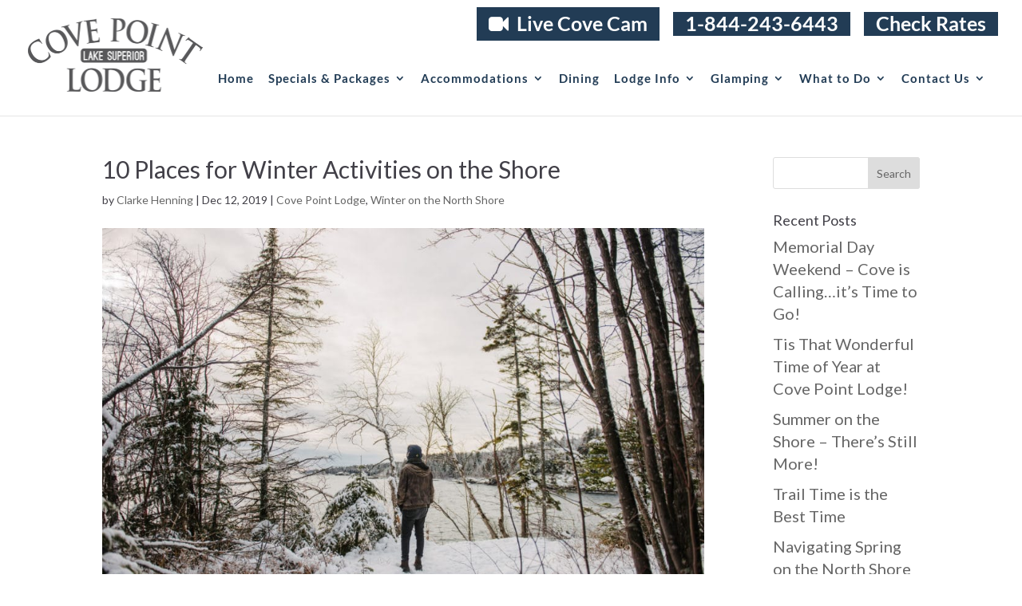

--- FILE ---
content_type: text/css; charset=UTF-8
request_url: https://www.covepointlodge.com/wp-content/plugins/cpl-booking/cpl-booking.css?ver=6.9
body_size: 1094
content:
/**
 * Cove Point Lodge | Booking Form
 *
 * @package		cpl-booking
 * @author		Jerry Simmons <jerry@montereypremier.com>
 * @copyright	2018 Jerry Simmons
 * @license		GPL-2.0+
 *
 **/

/**
Light Green Background: #808E99
Light Green Border: #9cb87d
Dark Green Button: #223C55
**/

	#cpl_slim_booking_form {
		font-family: 'Lato',sans serif;
		background-color: #808E99;
		border: solid 10px #223C55;
		padding: 20px;
	}

	#cpl_slim_booking_form form { position: relative; }

	#cpl_slim_booking_form .cpl_slim_booking_heading {
		margin: -20px -20px 15px;
		padding-bottom: 10px;
		background-color: #223C55;
		text-align: center;
		font-weight: 600;
		text-transform: uppercase;
		letter-spacing: 1px;
		font-size: 25px;
		color: #ffffff;
	}
	#cpl_slim_booking_form .cpl_slim_booking_heading a { color: #ffffff; }

	#cpl_slim_booking_form .cpl_slim_booking_field {
		display: inline-block;
		position: relative;
		padding: 0px 20px;
	}
	#cpl_slim_booking_form .cpl_slim_booking_field:nth-child(1) { width: 25%; }
	#cpl_slim_booking_form .cpl_slim_booking_field:nth-child(2) { width: 15%; }
	#cpl_slim_booking_form .cpl_slim_booking_field:nth-child(3) { width: 15%; }
	#cpl_slim_booking_form .cpl_slim_booking_field:nth-child(4) { width: 25%; }
	#cpl_slim_booking_form .cpl_slim_booking_field:nth-child(5) { width: 19%; }
	#cpl_slim_booking_form .cpl_slim_booking_field:nth-child(-n+3) {
		border-right: solid 1px rgba(255,255,255,.25);
	}

	/* Labels */
	#cpl_slim_booking_form p.cpl_slim_booking_form_label {
		color: #223C55;
		padding-bottom: 0px;
		font-weight: 600;
	}

	/* Input Fields */
	#cpl_slim_booking_form .cpl_slim_booking_field input {
		background-color: transparent;
		border: none;
		color: #fff;
	}

	/* Input Font Sizes */
	.cpl_slim_booking_date input,
	.cpl_slim_booking_field p.jswj_options_trigger,
	.cpl_slim_booking_promo > input {
		font-size: 25px;
		color: #fff !important;
	}

	/* Arrival Date Field */
	.cpl_slim_booking_date input { width: 100%; }

	/* Hide Webkit Items */
	.cpl_slim_booking_date input::-webkit-inner-spin-button,
	.cpl_slim_booking_date input::-webkit-outer-spin-button,
	.cpl_slim_booking_date input::-webkit-clear-button {
		-webkit-appearance: none !important;
		display: none !important;
	}

	/* Nights & Guests Dropdowns */
	.cpl_slim_booking_nights, .cpl_slim_booking_guests { text-align: center; }

	/* Promo Code Field */
	.cpl_slim_booking_promo > input {
		width: 100%;
		background-color: rgba(255,255,255,.25) !important;
	}

	/* Dropdown Options */
	.jswj_options { display: none; }
	.jswj_options.jswj_show_options {
		display: block;
		width: 50px;
		margin-left: calc(50% - 50px);
		margin-top: -30px;
		border-radius: 3px;
		box-shadow: 0px 0px 10px rgba(0,0,0,.5);
	}
	.jswj_options {
		position: absolute;
		z-index: 99999999;
		background-color: #223C55;
		padding: 10px 0px;
		cursor: default;
	}
	.jswj_options p {
		position: relative;
		z-index: 99999999;
		line-height: .5em;
		font-size: 16px;
		text-align: center;
		color: #fff;
		padding: 10px !important;
		cursor: default;
	}
	.jswj_options p:hover { background-color: rgba(0,0,0,.25); }



	/* Button */
	#cpl_slim_booking_form .cpl_slim_booking_button_wrapper {
		position: absolute;
		text-align: center;
		top: 5px;
		padding: 0px !important;
	}
	#cpl_slim_booking_form .cpl_slim_booking_button {
		cursor: pointer;
		background-color: #8A6900;
		color: #fff;
		padding: 10px 25px !important;
		font-size: 20px;
	}

	@media (max-width: 1250px) {
		/* Input Font Sizes */
		.cpl_slim_booking_date input,
		.cpl_slim_booking_field p.jswj_options_trigger,
		.cpl_slim_booking_promo > input {
			font-size: 20px;
		}
		#cpl_slim_booking_form .cpl_slim_booking_button { font-size: 16px; }
	}
	@media (max-width: 1100px) {
		#cpl_slim_booking_form .cpl_slim_booking_field:nth-child(1) { padding-left: 0px; }
		#cpl_slim_booking_form .cpl_slim_booking_button_wrapper {
			position: absolute;
			top: -5px;
			text-align: center; }
	}
	@media (max-width: 980px) {
		#cpl_slim_booking_form .cpl_slim_booking_field:nth-child(1) { width: 35%; }
		#cpl_slim_booking_form .cpl_slim_booking_field:nth-child(2) { width: 20%; }
		#cpl_slim_booking_form .cpl_slim_booking_field:nth-child(3) { width: 20%; }
		#cpl_slim_booking_form .cpl_slim_booking_field:nth-child(4) {
			width: 25%;
			padding-right: 0px;
		}

		#cpl_slim_booking_form p.cpl_slim_booking_form_label { font-size: 18px; }

		/* Book Now Button */
		#cpl_slim_booking_form .cpl_slim_booking_field:nth-child(5) {
			display: block;
			width: 80%;
			margin: 10px auto 0px; }
		#cpl_slim_booking_form .cpl_slim_booking_button_wrapper {
			position: relative;
			padding: 10px 0px 0px !important;
			width: 100%; }
		#cpl_slim_booking_form .cpl_slim_booking_button { width: 80%; }
	}
	@media (max-width: 767px) {
		#cpl_slim_booking_form .cpl_slim_booking_field:nth-child(-n+3) { border-right: none; }
		#cpl_slim_booking_form .cpl_slim_booking_field {
			width: 100% !important;
			padding: 0px; }
		#cpl_slim_booking_form .cpl_slim_booking_field p.cpl_slim_booking_form_label {
			width: 100% !important;
			text-align: center; }

		/* Arrival Date * Promo Code */
		#cpl_slim_booking_form .cpl_slim_booking_field:nth-child(1) input,
		#cpl_slim_booking_form .cpl_slim_booking_field:nth-child(4) input {
			margin-left: 25%;
			width: 50%;
			line-height: 25px;
			background-color: rgba(0,0,0,.15) !important;
			text-align: center;
		}
		#cpl_slim_booking_form .cpl_slim_booking_field:nth-child(1) input::-webkit-calendar-picker-indicator { margin-left: -25px; }

		/* Nights & Guests */
		#cpl_slim_booking_form .cpl_slim_booking_field:nth-child(2),
		#cpl_slim_booking_form .cpl_slim_booking_field:nth-child(3) {
			width: 40% !important;
			padding: 10px 0px; }
		#cpl_slim_booking_form .cpl_slim_booking_field:nth-child(2) { margin-left: 10%; }
		#cpl_slim_booking_form .cpl_slim_booking_field:nth-child(3) { margin-right: 10%; }
		#cpl_slim_booking_form .cpl_slim_booking_field:nth-child(2) p,
		#cpl_slim_booking_form .cpl_slim_booking_field:nth-child(3) p {
			width: 100% !important;
			text-align: center !important; }

		/* Dropdown Options */
		.jswj_options.jswj_show_options { margin-left: calc(50% - 25px); }

	}
	@media (max-width: 500px) {
		/* Arrival Date * Promo Code */
		#cpl_slim_booking_form .cpl_slim_booking_field:nth-child(1) input,
		#cpl_slim_booking_form .cpl_slim_booking_field:nth-child(4) input {
			margin-left: 5%;
			width: 90%;
			line-height: 25px;
			background-color: rgba(0,0,0,.15) !important;
		}

		/* Nights & Guests */
		#cpl_slim_booking_form .cpl_slim_booking_field:nth-child(2),
		#cpl_slim_booking_form .cpl_slim_booking_field:nth-child(3) {
			width: 50% !important;
			padding: 10px 0px;
		}
		#cpl_slim_booking_form .cpl_slim_booking_field:nth-child(2) { margin-left: 0; }
		#cpl_slim_booking_form .cpl_slim_booking_field:nth-child(3) { margin-right: 0; }

		#cpl_slim_booking_form .cpl_slim_booking_button { width: 100%; }
	}


/**
 * MOBILE FOOTER CTA
 **/
	#mobile_cta_footer_section { display: none; }
	#mobile_cta_footer_section.jswj_show_footer_cta { display: initial; }

	@media(min-width: 768px) {
		#mobile_cta_footer_section,
		#mobile_cta_footer_section.jswj_show_footer_cta {
			display: none;
		}
	}
	#mobile_cta_footer_section {
		position: fixed;
		z-index: 999;
		bottom: 0px;
		left: 0px;
		width: 100%;
		padding: 0px !important;
		box-shadow: 0px 0px 10px rgba(0,0,0,.5);
	}
	#mobile_cta_footer_section .et_pb_row {
		width: 100% !important;
		max-width: 100% !important;
		padding: 0px !important;

	}
	.mobile_cta_footer_section .et_pb_button {
		width: 100%;
		text-align: center;
	}


/**
 * MOBILE BOOKING FORM ADJUSTMENTS
 **/
	@media(max-width: 767px) {
		#main-header.cpl_slim_booking_form_active { z-index: 2; }
		#et-main-area.cpl_slim_booking_form_active { max-height: 70vh; }
		.cpl_slim_booking_form_wrapper {
			position: fixed !important;
			z-index: 999 !important;
			top: 0px;
			left: 0px;
			width: 100% !important;
			height: 100% !important;
			padding: 140px 0 60px !important;
			background-color: rgba(0,0,0,.85);
			overflow: scroll;
		}

		#cpl_slim_booking_form {
			display: none;
			position: relative;
			top: 20vh;
			width: 80vw;
			left: 10vw;
		}
	}



--- FILE ---
content_type: text/css; charset=UTF-8
request_url: https://www.covepointlodge.com/wp-content/plugins/cpl-specials/cpl-specials.css?ver=1487353442
body_size: 431
content:
/**
 * Cove Point Lodge | Specials & Packages
 *
 * @package		cpl-specials
 * @author		Jerry Simmons <jerry@montereypremier.com>
 * @copyright	2017 Jerry Simmons
 * @license		GPL-2.0+
 *
 **/

/*** CPL SPECIALS - SINGLE POST LAYOUT ***/
.et_pb_pagebuilder_layout.single-cpl_specials .container::before { display: none; }
.et_pb_pagebuilder_layout.single-cpl_specials #sidebar { display: none; }
.et_pb_pagebuilder_layout.single-cpl_specials #left-area {
	width: 100%;
	padding: 0%;
}
.et_pb_pagebuilder_layout.single-cpl_specials .et_post_meta_wrapper { display: none; }

/*** CPL SPECIALS - CSS GRID MODULE LAYOUT ***/
	.et_pb_specials_grid .et_pb_specials_grid_items {
		position: relative;
		display: grid;
		width: 100%;
		grid-gap: 40px 30px;
		grid-template-columns: calc(33% - 20px) calc(33% - 20px) calc(33% - 20px);
	}

	.et_pb_specials_grid_item {
		position: relative;
		background-color: #fff;
		padding-bottom: 60px;    /* Make Room For The Button */
	}


	@media (max-width: 767px) {
		.et_pb_specials_grid .et_pb_specials_grid_items {
			grid-gap: 40px 30px;
			grid-template-columns: calc(50% - 15px) calc(50% - 15px);
		}
	}
	@media (max-width: 500px) {
		.et_pb_specials_grid .et_pb_specials_grid_items {
			position: relative;
			display: block; }
		.et_pb_specials_grid_item { margin-bottom: 30px; }
		.et_pb_specials_grid_item .et_pb_button { position: relative; }
	}


/* Heading Text */
	.et_pb_specials_grid_item .et_pb_module_header {
		color: #223C55;
		padding: 0px 15px;
		text-align: center;
	}
	.et_pb_specials_grid_item h3 { font-size: 40px; }

/* Package Terms */
	.et_pb_specials_grid_item p.package_terms {
		font-size: 16px;
		color: #747474;
		padding-bottom: 0px;
		padding: 0px 15px;
		text-align: center;
	}
/* Special Offer Divider */
	.et_pb_specials_grid_item hr {
		width: 65%;
		border: none;
		background-color: #000;
		height: 1px;
	}
/* Special Offer Description */
	.et_pb_specials_grid_item p.package_description {
		line-height: 1em;
		padding: 0px 15px;
		text-align: center;
	}
	.package_learnmore_link {
		display: inline-block;
		font-weight: 600;
		padding-top: 10px;
		transition: all .5s ease;
		font-size: 1.15em;
	}
	.package_learnmore_link::after {
		display: block;
		content: '';
		height: 1px;
		opacity: 0;
		width: 50%;
		margin-left: 25%;
		background-color: #808E99;
		transition: all .5s ease;
	}
	.package_learnmore_link:hover::after {
		transition: all .5s ease;
		opacity: 1;
		width: 100%;
		margin-left: 0px;
	}

/* Book Now Button */
	.et_pb_specials_grid_item .et_pb_button {
		position: absolute;
		bottom: 0px;
		left: 0px;
		width: 100%;
		font-size: 20px !important;
		font-weight: 600;
		font-family: 'Montserrat';
		background-color: #b5942d;
		color: #fff;
	}
	.et_pb_specials_grid_item .cpl_specials_portfolio_item_button:hover {
		background-color: #223C55 !important; }

/* Hover Effect */
	@media (min-width: 981px) {
		.et_pb_specials_grid_item,
		.et_pb_specials_grid_item img {
			transition: all .5s ease; }

		.et_pb_specials_grid_item:hover { box-shadow: 0px 0px 20px rgba(0,0,0,.45); }

		.et_pb_specials_grid_item .et_portfolio_image { overflow: hidden; }
		.et_pb_specials_grid_item:hover img {
			-webkit-transform: scale(1.1);
			-ms-transform: scale(1.1);
			transform: scale(1.1);
		}
	}

--- FILE ---
content_type: text/css; charset=UTF-8
request_url: https://www.covepointlodge.com/wp-content/themes/DiviChild/style.css?ver=4.27.5
body_size: 4353
content:
@charset "utf-8";
/* CSS Document */

/*
Theme Name: Divi Child Theme
Description: A Custom Theme
Author: Monterey Premier
Template: Divi
Version: 1.0
*/


/*-----------------------------------------------------*/
/*-----------------------------------------------------*/
/*----------------[ 01 MAIN MENU AREA ]----------------*/
/*-----------------------------------------------------*/
/*-----------------------------------------------------*/

	/* top header*/ 
		#top-header {
			z-index: 9998;}
		#top-header li a {
			color: #fff;
			font-size: 25px;
			background: #223C55;
			padding: 8px 15px 10px!important;}
		.et-fixed-header#top-header a {
			color: #fff!important;}
		i.fa.fa-video-camera {
			margin-right: 5px;}

	/* logo */
		@media only screen and (min-width : 981px) {
			#logo {
				max-height: 108%;
				background: #fff;
				z-index: 9999;
				margin-top: -58px;
				padding: 5px 0px;}
			.et-fixed-header #logo {
				max-height: 162%;
				padding: 17px 14px;
				margin-top: -56px;}}



	/* load header & page container first to avoid jump */
		@media only screen and (min-width: 981px) { 
			.et_non_fixed_nav.et_transparent_nav.et_show_nav.et_secondary_nav_enabled #page-container, 
			.et_fixed_nav.et_show_nav.et_secondary_nav_enabled #page-container {
				padding-top: 139px!important;}
			.et_non_fixed_nav.et_transparent_nav.et_secondary_nav_only_menu.admin-bar #main-header,
			.et_fixed_nav.et_secondary_nav_only_menu.admin-bar #main-header { 
				top:51px !important; } 
			#main-header { top:51px !important; } 
			.logged-in #main-header { top:51px !important; }}

	/* fix blurry logo */
		#logo {-webkit-transform:none;}

	/* navigation menu */
		@media (min-width: 981px) {
			#main-header.et-fixed-header {
				-webkit-box-shadow: 0 3px 7px rgba(0,0,0,.09)!important;
				-moz-box-shadow: 0 3px 7px rgba(0,0,0,.09)!important;
				box-shadow: 0 3px 7px rgba(0,0,0,.09)!important;}}
		.et_header_style_left #et-top-navigation, .et_header_style_split #et-top-navigation {
			padding-top: 40px;}
		.et_header_style_left #et-top-navigation nav>ul>li>a, .et_header_style_split #et-top-navigation nav>ul>li>a {
			font-size: 18px;
			font-family: 'Lato';
			letter-spacing: 1px;
			font-weight: bold;
			padding-bottom:40px;}
		#et-top-navigation {
			padding-left: 0px!important;}


	/* shrink menu on smaller viewports by geno quiroz */
		@media only screen and (max-width : 1490px) {
			#top-menu li {
				padding-right: 13px!important;}
			#top-menu li a {
				font-size: 15px!important;}}
		@media only screen and (min-width : 1100px) and (max-width : 1250px) {
			#logo {
				max-width:15%!important;}
			#top-menu li {
				padding-right: 7px!important;}}

	/* initiate mobile menu sooner than 980px by GQ */
		 @media only screen and (min-width : 980px) and (max-width : 1100px) {
			#et_mobile_nav_menu {display:block; margin-bottom:10px; margin-top:5px }
			#top-menu-nav { display:none; }}


	/* moibile menu links */
		.et_mobile_menu li a {
			font-size: 20px;}



/* keep top header visible on mobile */
	@media (max-width: 980px) { 
		div#top-header {
			display: block !important;
			position: relative;
			padding-top: 0px;
			background: #2e421a;}
		#et-secondary-nav, #et-secondary-menu {
			display: block !important;}
		.et_secondary_nav_only_menu #main-header {
			top: 38px !important;}
		.menu_covecam {
			display:none!important;}
		#top-header li a {
			font-size: 18px;
			padding: 14px 15px 12px!important;}}

/* hide items in the mobile dropdown menu */
	#mobile_menu li:not([id]) { display:none !important; }



/* hide top header menu items on very small screens */
	@media only screen and (max-width : 400px) {
		.hide-mobile {display:none!important;}}

/*** FIXED PHONE NUMBER HEADER ON MOBILE ***/
	@media (max-width: 980px) {
		#top-header .container.clearfix {
			position: fixed !important;
			z-index: 9999 !important;
			margin-top: 0px !important;
			width: 100%;
			transition: all .25s ease;
			background-color: #2e421a;
		}
		#main-header {
			z-index: 999;
			/* padding-top: 30px; */
		}
	}

/*-----------------------------------------------------*/
/*-----------------------------------------------------*/
/*----------------[ 02 GLOBAL STYLES ]-----------------*/
/*-----------------------------------------------------*/
/*-----------------------------------------------------*/


	/* HIDE OVERFLOW */
		#et-main-area {
			overflow: hidden;}

	/* global section */
		.mp_section {
			padding: 55px 0 !important;}
		.mp_s_offset_dark {
			background: #f3f3f3;}
		.mp_s_offset {
			background: #fff;}

	/* offset backgrounds */
		.offsetbg {
			background: #eee!important;}

	/* global header modules */
		.mp_m_preheader {
			text-transform: uppercase;
			font-family: 'Montserrat',sans serif;
			font-size: 16px;
			letter-spacing: 5px;
			color: #808E99;
			margin-bottom: 19px!important;}
		.mp_m_header {
			margin-bottom: 17px !important;}
		.mp_m_header h1 {
			font-size: 48px;
			font-family: 'Crimson Text',sans serif;
			font-weight: 200;
			letter-spacing: 2px;
			padding-bottom: 0px;
			color: #423e48;}
		.mp_m_header h2 {
			font-size: 48px;
			font-weight: 600;
			letter-spacing: 0px;
			font-family: 'Lato';
			color: #423e48;}
		.mp_m_subheader {
			font-size: 28px;
			line-height: 32px;
			margin-bottom: 13px!important;
			color: #423e48;}
		.mp_m_postheader {
			color: #b5942d;
			font-size: 18px;
			font-family: 'Montserrat';
			margin-top: -15px;}
			@media only screen and ( max-width: 767px ) {
				.mp_m_preheader {
					font-size: 14px;
					letter-spacing: 3px;
					margin-bottom: 14px!important;}
				.mp_m_header {
					margin-bottom: 5px !important;}
				.mp_m_header h1 {
					font-size: 36px;}
				.mp_m_header h2 {
					font-size: 36px;}
				.mp_m_subheader {
					font-size: 19px;
					line-height: 22px;
					margin-bottom: 10px!important;}}


    /* inline buttons */
		.mp_s_inlinebuttons .et_pb_button_module_wrapper.et_pb_module.et_pb_button_alignment_ {
			display: inline-block;
			margin: 10px 0px 0px 0px!important;}
		.mp_m_inline_button_padding_right {
			margin-right: 10px;}

	/* buttons */
		.mp_m_button1.et_pb_button, .mp_m_button1.et_pb_button:hover {
			padding: 17px 27px!important;
			letter-spacing: 2px;}

	/* fullwidth buttons */
		a.et_pb_button.mp_m_button_fullwidth, a.et_pb_button.mp_m_button_fullwidth:hover {
			width: 100%;
			text-align: center;
			padding: 15px 5px!important;}

	/* all general buttons */
			.et_pb_contact_submit, 
			.et_password_protected_form .et_submit_button, 
			.et_pb_bg_layout_light .et_pb_newsletter_button, 
			.comment-reply-link, 
			.form-submit .et_pb_button, 
			.et_pb_bg_layout_light .et_pb_promo_button, 
			.et_pb_bg_layout_light .et_pb_more_button, 
			.et_pb_contact p input[type="checkbox"]:checked+label i:before, 
			.et_pb_bg_layout_light.et_pb_module.et_pb_button {
				color: #fff!important;}






/*-----------------------------------------------------*/
/*-----------------------------------------------------*/
/*----------------[ 03 HERO SECTIONS ]-----------------*/
/*-----------------------------------------------------*/
/*-----------------------------------------------------*/

	/* hero 1 */
		.mp_s_hero1 {
			padding: 290px 0!important;}
		.mp_s_hero1 .mp_m_header h1 {
			font-size: 77px;
			text-shadow: -4px 1px 13px #294c28;}
		.mp_s_hero1 .mp_m_subheader h2 {
			background: #d7dcfb!important;
			display: inline-table;
			padding: 8px 20px;
			border-radius: 16px;
			letter-spacing: 2px;
			font-size: 28px;
			text-transform: uppercase;
			color: #30541c!important;
			box-shadow: -4px 1px 13px #294c28;
			margin-right: 40px;}

			@media only screen and (max-width : 980px) {
				.mp_s_hero1 {
					padding: 100px 0!important;}
				.mp_s_hero1 .mp_m_header h1 {
					font-size: 49px;}
				.mp_s_hero1 .mp_m_subheader h2 {
					font-size: 18px;
					margin-right: 0px;}}
			@media only screen and ( max-width: 767px ) {
				.mp_s_hero1 .mp_m_header h1 {
					font-size: 35px;}
				.mp_s_hero1 .mp_m_subheader h2 {
					font-size: 14px;}}
			@media only screen and ( max-width: 568px ) {
				.mp_s_hero1 .mp_m_header h1 {
					font-size: 22px;
					text-shadow: -4px 1px 13px #000;}
				.mp_s_hero1 .mp_m_subheader h2 {
					background: #0000!important;
					color: #fff!important;
					padding: 0px!important;
					box-shadow: 0px 0px 0px #000!important;}}

	/* hero 2 */
		.mp_s_hero2 {
			padding: 150px 0px!important;}
   /* hero 3 */
		.mp_s_hero3 {
			padding: 215px 0px!important;}

/*-----------------------------------------------------*/
/*-----------------------------------------------------*/
/*----------------[ 04 PAGE SECTIONS ]-----------------*/
/*-----------------------------------------------------*/
/*-----------------------------------------------------*/

	/* column border  w background image */
		.mp_c_background_image_border {
			border: 10px solid #fff;
			outline: 1px solid #c5d7bd;
			-webkit-transition: all 0.15s ease-in-out;
			-moz-transition: all 0.15s ease-in-out;
			-ms-transition: all 0.15s ease-in-out;
			-o-transition: all 0.15s ease-in-out;
			transition: all 0.15s ease-in-out;}

		.offsetbg .mp_c_background_image_border {
			border: 10px solid #eee;}

		.mp_c_background_image_border:hover {
			border: 0px solid #fff;
			outline: 1px solid #c5d7bd;
			transform:none;}


	/* vertical image section */
		.mp_s_vertical_images {
			padding: 0px!important;}
		.mp_m_cta {
			margin-top: 50px!important;
			margin-bottom: 50px!important;
			border: 1px solid #ffffff4a;
			padding: 200px 10px!important;
			opacity: 0;
			z-index: 10;
			position: relative;
			-webkit-transition: all 0.3s ease-in-out;
			-moz-transition: all 0.3s ease-in-out;
			-ms-transition: all 0.3s ease-in-out;
			-o-transition: all 0.3s ease-in-out;
			transition: all 0.3s ease-in-out;}
			@media only screen and ( max-width: 736px ) {
				.mp_m_cta {
					padding: 150px 10px!important;}}
		.mp_r_vertical_images .et_pb_column:hover .mp_m_cta {
			opacity: 1;}
		.mp_m_cta h2 {
			font-size: 40px;
			padding-bottom: 18px;}
		.mp_r_vertical_images .et_pb_column {
			padding: 0px 50px;
			-webkit-transition: all 0.3s ease-in-out;
			-moz-transition: all 0.3s ease-in-out;
			-ms-transition: all 0.3s ease-in-out;
			-o-transition: all 0.3s ease-in-out;
			transition: all 0.3s ease-in-out;}
		.mp_r_vertical_images .col1:before {
			-webkit-transition: all 0.3s ease-in-out;
			-moz-transition: all 0.3s ease-in-out;
			-ms-transition: all 0.3s ease-in-out;
			-o-transition: all 0.3s ease-in-out;
			transition: all 0.3s ease-in-out;}
		.mp_r_vertical_images .et_pb_column:hover:before {
	content: "";
	display: block;
	height: 100%;
	position: absolute;
	top: 0;
	right: 0;
	width: 100%;
	background-image: -webkit-linear-gradient(270deg,rgba(34,60,85,1.00) 0%,rgba(6,45,18,0.80) 100%);
	background-image: -moz-linear-gradient(270deg,rgba(34,60,85,1.00) 0%,rgba(6,45,18,0.80) 100%);
	background-image: -o-linear-gradient(270deg,rgba(34,60,85,1.00) 0%,rgba(6,45,18,0.80) 100%);
	background-image: linear-gradient(180deg,rgba(34,60,85,1.00) 0%,rgba(6,45,18,0.80) 100%);
	-webkit-transition: all 0.3s ease-in-out;
	-moz-transition: all 0.3s ease-in-out;
	-ms-transition: all 0.3s ease-in-out;
	-o-transition: all 0.3s ease-in-out;
	transition: all 0.3s ease-in-out;
}
			/* fullwidth columns on mobile */
				@media (max-width: 767px) {
					.mp_r_vertical_images.et_pb_gutters1.et_pb_row_4col>.et_pb_column.et_pb_column_1_4 {
						width: 100%!important;
						margin: 0 0 0px 0;}}

	/* background overlay */
		.mp_s_overlay1 {
			padding-bottom: 0px!important;
			margin-bottom: -30px;}
		/* overlay background close in */
			.gq_s_background_close_in:after {
				content: "";
				display: block;
				height: 100%;
				position: absolute;
				top: 0;
				right: 0;
				width: 100%;
				background-image: linear-gradient(180deg,rgba(83, 115, 72, 0.63) 0%,rgba(5, 41, 13, 0.8) 100%);
				animation-duration: 800ms;
				animation-delay: 600ms;
				animation-timing-function: ease-in-out;
				transform: translate3d(-100%, 0px, 0px);
				opacity: 0;
				-webkit-animation-name: et_pb_slideRight;
				animation-name: et_pb_slideRight;
				-webkit-animation-fill-mode: both !important;
				animation-fill-mode: both !important;}

	/* product packages */
		/* zoom on hover over blurb images */
			.mp_r_blurb_zoom .et_pb_main_blurb_image {
				overflow: hidden;}
			.mp_r_blurb_zoom .et_pb_main_blurb_image {
				margin-bottom: 0px;}
			.mp_r_blurb_zoom .et_pb_blurb_container {
				padding: 20px 15px 15px;}
			.mp_r_blurb_zoom .et_pb_column {
				max-width: 550px;
				box-shadow: 0px 0px 30px 4px rgba(23, 56, 17, 0.5);
				-webkit-transition: all .5s ease-out;
				-moz-transition: all 0.5s ease-out;
				-ms-transition: all 0.5s ease-out;
				-o-transition: all 0.5s ease-out;
				transition: all 0.5s ease-out;}
			.mp_r_blurb_zoom .et_pb_column img{
				-webkit-transform: scale(1.05) rotate(0deg);
				-ms-transform: scale(1.05) rotate(0deg);
				transform: scale(1.05) rotate(0deg);
				vertical-align:top;
				-webkit-transition: all .3s ease-out;
				-moz-transition: all 0.3s ease-out;
				-ms-transition: all 0.3s ease-out;
				-o-transition: all 0.3s ease-out;
				transition: all 0.3s ease-out;}
			.mp_r_blurb_zoom .et_pb_column:hover img{
				-webkit-transform: scale(1.09) rotate(1deg);
				-ms-transform: scale(1.09) rotate(1deg);
				transform: scale(1.09) rotate(1deg);}
			/* keeps column only as wide as the blurb modules on smaller screens */
				@media only screen and (max-width : 980px) {
					.et_pb_section .mp_r_blurb_zoom {
						max-width: 550px!important;}}
		/* buttons fixed to the bottom */
			.mp_r_fixed_buttons .et_pb_column {
				padding-bottom:30px;}
			.mp_r_fixed_buttons .et_pb_button_module_wrapper {
				position: absolute;
				bottom: 0;
				left: 0;
				right: 0;
				margin: auto;}
			.mp_r_fixed_buttons .et_pb_button, .mp_r_fixed_buttons .et_pb_button:hover {
				width: 100%;
				padding: 14px 0px!important;}
			.mp_r_fixed_buttons .et_pb_column:hover .et_pb_button {
				background-color: #60774c!important;}



	/* accomodations room buttons */
		.mp_m_room_buttons {
			background: #8cb87e;
			padding: 10px 20px;
			color: #fff;
			display: inline-block;
			font-family: 'Montserrat',Helvetica,Arial,Lucida,sans-serif;
			font-size: 17px;
			cursor: pointer;
			margin-bottom: 5px!important;}
		.mp_m_room_buttons:hover {
			background: #597350;}

	/* accomodations sections */
		.mp_s_accomodations {
			font-family: 'Montserrat',Helvetica,Arial,Lucida,sans-serif;
			font-size: 14px;
			line-height: 23px;
			padding: 0px 0px 24px!important;}
		.mp_s_accomodations .et_pb_row.et_pb_gutters2 {
			background: #f5f5f5;
			padding: 0px 23px!important;}

		/* rates tab module */
			.mp_m_tabs .et_pb_tabs_controls li a {
				background: #cacaca;
				border-right: 10px solid #f5f5f5;
				border-bottom: 10px solid #f5f5f5;
				-webkit-transition: all 0.3s ease-in-out;
				-moz-transition: all 0.3s ease-in-out;
				-ms-transition: all 0.3s ease-in-out;
				-o-transition: all 0.3s ease-in-out;
				transition: all 0.3s ease-in-out;}
			.mp_m_tabs .et_pb_tabs_controls li a:hover {
				background: #b3b3b3;}
			.mp_m_tabs .et_pb_tab_active a {
				color: #fff!important;
				background: #8cb87e!important;}
			.mp_m_tabs ul.et_pb_tabs_controls {
				background-color: #f5f5f5;}
			.mp_m_tabs.et_pb_tabs,
			.mp_m_tabs ul.et_pb_tabs_controls:after,
			.mp_m_tabs .et_pb_tabs,
			.mp_m_tabs .et_pb_tabs_controls li {
				border: 0px solid #d9d9d9!important;}
			.mp_m_tabs .et_pb_tab {
				padding: 15px 6px;}
			.mp_m_tabs .et_pb_all_tabs, .mp_m_tabs .et_pb_all_tabs .et_pb_active_content {
				background: #f5f5f5!important;
				padding-left: 6px!important;}

			/* Correct Tab Control Height */
			.mp_m_tabs .et_pb_tabs_controls { min-height: initial !important; }

		/* buttons */
			a.et_pb_button.mp_m_button_brown, a.et_pb_button.mp_m_button_brown:hover {
				background: #223C55!important;
				padding: 11px 17px!important;}
			a.et_pb_button.mp_m_button_brown:hover {
				background: #bf981d!important;}
			a.et_pb_button.mp_m_transparent_button, a.et_pb_button.mp_m_transparent_button:hover {
				background: #0000!important;
				color: #000!important;}



/*-----------------------------------------------------*/
/*-----------------------------------------------------*/
/*------------[ 05 INDEPENDANT MODULES ]---------------*/
/*-----------------------------------------------------*/
/*-----------------------------------------------------*/

	/* temp booking placeholder */
		.mp_m_booking_placeholder {
			margin-top: -166px;
			margin-bottom: 35px!important;}


	/* linkbox module */
		.mp_m_linkbox {
			border: 1px solid #d2d2d2;
			padding: 30px 101px;
			display: inline-table;
			position: relative;
			left: 50%;
			margin-right: -50%;
			transform: translate(-50%);
			font-family: 'Montserrat',sans serif;
			font-weight: 300;
			font-size: 18px;
			letter-spacing: 6px;}

	/* map module */
		.mp_m_map .et_pb_map {
			height: 730px;}


	/* blurb style 1 */
		.mp_m_blurb1 .et_pb_main_blurb_image {
			margin-bottom: 0px;}
		.mp_m_blurb1 .et_pb_blurb_container {
			padding: 35px 20px;
			margin-top: -5px;}
		.mp_m_blurb1 h4 {
			font-size: 32px;
			color: #223C55;
			font-weight: 600;}
		.mp_m_blurb1 .et_pb_blurb_description a {
			font-family: 'Montserrat',sans serif;
			font-size: 16px;
			letter-spacing: 5px;
			color: #808E99;}

	/* testimonial slider */
		/* slide content */
			.mp_m_testimonial_slider .et_pb_slide_description {
				padding: 0px 0px 20px!important;
				font-family: 'Montserrat',sans serif;}
			.mp_m_testimonial_slider .et_pb_slide_content {
				font-size: 17px;}
			.mp_m_testimonial_slider .et_pb_slide_content p:last-of-type {
				letter-spacing: 3px;
				font-weight: 600;
				font-size: 15px;}
			.mp_m_testimonial_slider .et_pb_slide_content img {
				vertical-align: middle;
				padding-right: 15px;}

		/* slide controllers */
			.mp_m_testimonial_slider .et-pb-arrow-next, .mp_m_testimonial_slider .et-pb-arrow-prev {
				top: 0%;
				margin-top: 0px;
				opacity: 1;
				color: #ffffff!important;
				font-size: 35px;}
			.mp_m_testimonial_slider .et-pb-arrow-prev, .mp_m_testimonial_slider .et_pb_slider:hover .et-pb-arrow-prev {
				bottom: 5px;
				left: auto!important;
				background: #8cb87e;
				top: auto;
				right: 43px;}
			.mp_m_testimonial_slider .et-pb-arrow-next, .mp_m_testimonial_slider .et_pb_slider:hover .et-pb-arrow-next  {
				right: 5px!important;
				background: #8cb87e;
				bottom: 5px;
				top: inherit!important;}
			.mp_m_testimonial_slider .et-pb-controllers {
				position: absolute;
				z-index: 10;
				width: auto;
				text-align: center;
				color: #0d365a!important;
				top: auto;
				bottom: -15px;
				left: auto;
				right: 112px;}
			.mp_m_testimonial_slider .et-pb-controllers .et-pb-active-control {
				background-color: #8cb87e!important;}

		/* package blurbs - js */
			.mp_m_package_blurb { 
				height: 100%;
				padding-bottom: 60px;}
			.mp_m_package_blurb .et_pb_blurb_content { height: 100%; }
			.mp_m_package_blurb .et_pb_main_blurb_image { margin-bottom: 0px; }
			.mp_m_package_blurb h3 {
				font-size: 40px;
				color: #223C55; }
			.mp_m_package_blurb p.package_terms {
				font-size: 16px;
				margin-top: -5px;
				color: #747474;
				padding-bottom: 0px;}
			.mp_m_package_blurb hr {
				width: 65%;
				border: none;
				background-color: #000;
				height: 1px;}
			.mp_m_package_blurb p {
				line-height: 1em;
				padding: 0px 15px;}
			/* book now button - js */
				.mp_m_package_blurb .et_pb_main_blurb_image a::after {
					position: absolute;
					bottom: -60px;
					left: 0px;
					width: calc(100% - 20px);
					padding: 10px;
					line-height: 25px;
					font-size: 20px !important;
					font-weight: 600;
					font-family: 'Montserrat';
					background-color: #b5942d;
					color: #fff;
					content: 'BOOK NOW';}
			/* hover effects - js */
				.mp_m_package_blurb, 
				.mp_m_package_blurb img,
				.mp_m_package_blurb .et_pb_main_blurb_image a::after {
					transition: all .5s ease; }
				.mp_m_package_blurb:hover { box-shadow: 0px 0px 20px rgba(0,0,0,.45); }
				.mp_m_package_blurb .et_pb_image_wrap { overflow: hidden; }
				.mp_m_package_blurb:hover img {
					-webkit-transform: scale(1.1);
					-ms-transform: scale(1.1);
					transform: scale(1.1);}
				.mp_m_package_blurb .et_pb_main_blurb_image a:hover::after {
					background-color: #223C55;}


/*-----------------------------------------------------*/
/*-----------------------------------------------------*/
/*-------------------[ 06 FOOTER ]---------------------*/
/*-----------------------------------------------------*/
/*-----------------------------------------------------*/

	/* main footer section */
		.mp_s_footer {
			background: #D3D8DC;}
		.mp_m_company_name {
			margin-bottom: 5px!important;}
		.mp_m_footer_address {
			font-family: 'Montserrat',sans serif;
			font-size: 14px;}
		.mp_m_footer_menu a {
			color: #223C55;
			font-family: 'Montserrat',sans serif;
			font-size: 14px;
			padding-left: 44px;}
		.mp_m_footer_menu p {
			padding-bottom: 8px;}

			@media only screen and ( max-width: 479px ) {
				.mp_m_footer_menu a {
					padding-left: 0px;}
				.mp_s_footer .et_pb_divider_hidden {
					display: none;}}

	/* tagline section */
		.mp_s_tagline {
			background: #dbdfdf;
			padding: 23px!important;}
		.mp_m_footer_social {
			text-align: right;}
		.mp_m_footer_social a {
			color: #223C55;
			font-size: 33px;
			padding-left: 23px;}

/*-----------------------------------------------------*/
/*-----------------------------------------------------*/
/*------------[ 07 SPECIALS GRID MODULE ]--------------*/
/*-----------------------------------------------------*/
/*-----------------------------------------------------*/

/*** CPL SPECIALS - CSS GRID MODULE LAYOUT ***/
		.et_pb_specials_grid .et_pb_specials_grid_items {
			grid-gap: 74px 30px!important;}

		.et_pb_specials_grid_item .et_pb_module_header {
			color: #223C55;
			padding: 12px 15px 5px;
			text-align: center;}

		.et_pb_specials_grid_item h3 {
			font-size: 31px;}

		.et_pb_specials_grid_item hr {
			width: 71%;
			border: none;
			background-color: #bbbbbb;
			height: 1px;}

		.et_pb_specials_grid_item p.package_description {
			padding: 13px 18px;
			text-align: center;
			font-size: 14px;
			font-family: 'Montserrat',sans serif;
			line-height: 20px;}

		.et_pb_specials_grid_item .et_pb_button {
			background-color: #223C55;}

		.et_pb_specials_grid_item:hover .et_pb_button {
			background-color: #808E99;}

		@media (min-width: 981px){}
		.et_pb_specials_grid_item {
			box-shadow: 0px 0px 10px rgba(0,0,0,.2);}

.top-phone {color: #000000; background-color: #ffffff;}

	/* hide grid template areas until Jerry could fix it */
	/*
	.mp_m_specials_max3 .et_pb_specials_grid_items.et_pb_portfolio_grid_items {
		grid-template-areas: "cg01 cg02 cg03";}
	*/





/*------------------------------------------------*/
/*------------------------------------------------*/
/*------------------------------------------------*/
/*---[ADD YOUR CUSTOMIZATION BELOW THIS LINE]-----*/
/*------------------------------------------------*/
/*------------------------------------------------*/
/*------------------------------------------------*/


	/* Hide The Drone */
	/*.mp_s_hero1 video {
		height: 1200px !important;
		object-position: 50% -35% !important;
	}*/







--- FILE ---
content_type: text/css; charset=UTF-8
request_url: https://www.covepointlodge.com/wp-content/et-cache/206138/et-core-unified-deferred-206138.min.css?ver=1769514219
body_size: -307
content:
body #page-container .et_pb_section .et_pb_button_0{color:#ffffff!important;background-color:#a07d00}.et_pb_button_0,.et_pb_button_0:after,.et_pb_button_1,.et_pb_button_1:after{transition:all 300ms ease 0ms}.et_pb_section_3.et_pb_section,.et_pb_section_4.et_pb_section{padding-top:50px}.et_pb_image_2{text-align:left;margin-left:0}.et_pb_divider_0,.et_pb_divider_1{height:100px}body #page-container .et_pb_section .et_pb_button_1{color:#ffffff!important;font-size:18px}body #page-container .et_pb_section .et_pb_button_1:after{font-size:1.6em}body.et_button_custom_icon #page-container .et_pb_button_1:after{font-size:18px}@media only screen and (max-width:980px){body #page-container .et_pb_section .et_pb_button_0:after,body #page-container .et_pb_section .et_pb_button_1:after{display:inline-block;opacity:0}body #page-container .et_pb_section .et_pb_button_0:hover:after,body #page-container .et_pb_section .et_pb_button_1:hover:after{opacity:1}.et_pb_image_2{text-align:center;margin-left:auto;margin-right:auto}.et_pb_image_2 .et_pb_image_wrap img{width:auto}}@media only screen and (max-width:767px){body #page-container .et_pb_section .et_pb_button_0:after,body #page-container .et_pb_section .et_pb_button_1:after{display:inline-block;opacity:0}body #page-container .et_pb_section .et_pb_button_0:hover:after,body #page-container .et_pb_section .et_pb_button_1:hover:after{opacity:1}.et_pb_image_2 .et_pb_image_wrap img{width:auto}}

--- FILE ---
content_type: application/javascript; charset=UTF-8
request_url: https://www.covepointlodge.com/wp-content/plugins/cpl-booking/js/cpl-booking.js?ver=6.9
body_size: 332
content:
jQuery( function($) {

	var txtBookNowButton = '';

	/**
	 * Set Arrival Date Value On Document Load And Date Selection Change
	 **/
	$( document ).ready(function() { $('.arrival_selection').trigger("change"); });
	$('.arrival_selection').on("change", function(event) {

		var arrivalDate = new Date( $('.arrival_selection').val() );
		var arrivalDateString = (arrivalDate.getUTCMonth() + 1) + '/' + arrivalDate.getUTCDate() + '/' + arrivalDate.getUTCFullYear();

		if( !isNaN( arrivalDate.getTime() ) ) {
			$("#Arrival").val( arrivalDateString );
		} else {
			$("#Arrival").val( '' );
		}
	});


	/**
	 * Trigger Options Dropdown By Adding Class jswj_show_options
	 **/
	$('.jswj_options_trigger').click(function(event) {
		var str_OptionDiv = '#' + event.target.id + ' + .jswj_options';
		$( str_OptionDiv ).addClass( 'jswj_show_options' );

		// Ensure Dropdown Sits Above Other Content
		$( str_OptionDiv ).closest('.et_pb_row').css( 'z-index', '2' );
		$( str_OptionDiv ).closest('.et_pb_row').next( '.et_pb_row' ).css( 'z-index', '1' );
	});


	/**
	 * Set Input & Paragraph Value On Option Click, Hide Dropdown
	 **/
	$('.cpl_slim_booking_nights_option').click(function(event) {
		$("#cpl_slim_booking_nights").text( $( '#' + event.target.id ).text() );
		$(".cpl_slim_booking_nights input").val( $( '#' + event.target.id ).text() );
		$( "#cpl_slim_booking_nights_options" ).removeClass('jswj_show_options');
	});


	/**
	 * Set Input & Paragraph Value On Option Click, Hide Dropdown
	 **/
	$('.cpl_slim_booking_guests_option').click(function(event) {
		$("#cpl_slim_booking_guests").text( $( '#' + event.target.id ).text() );
		$(".cpl_slim_booking_guests input").val( $( '#' + event.target.id ).text() );
		$( "#cpl_slim_booking_guests_options" ).removeClass('jswj_show_options');
	});


	/**
	 * Hide Options Dropdown If Clicked Anywhere Besides The Options
	 **/
	$( window ).click( function(event) {
		if( ! $( event.target ).closest('div').hasClass( 'jswj_options' ) &&
			! $( event.target ).hasClass( 'jswj_options_trigger' ) ) {
			$( "#cpl_slim_booking_nights_options" ).removeClass('jswj_show_options');
			$( "#cpl_slim_booking_guests_options" ).removeClass('jswj_show_options');
		}
	});

	/**
	 * Mobile Footer CTA
	 **/

	// If Booking Form Exists, Add Class To Show CTA Button
	if ( $( "#cpl_slim_booking_form" ).length ) {
		$('#mobile_cta_footer_section').addClass('jswj_show_footer_cta');
	}

	$('#mobile_cta_footer_section').click(function(event) {
		// Update Footer CTA Button
		$('#mobile_cta_footer_section').toggleClass( 'cpl_slim_booking_form_active' );
		$('#main-header').toggleClass( 'cpl_slim_booking_form_active' );
		$('#et-main-area').toggleClass( 'cpl_slim_booking_form_active' );
		$('#cpl_slim_booking_form').closest('.et_pb_row').toggleClass( 'cpl_slim_booking_form_wrapper' );
		if( '' == txtBookNowButton ) {
			txtBookNowButton = $('#mobile_cta_footer_section.cpl_slim_booking_form_active a').text();
		}
		if( $('#mobile_cta_footer_section').hasClass('cpl_slim_booking_form_active') ) {
			$('#mobile_cta_footer_section a').text('CANCEL');

			$('#cpl_slim_booking_form').css('display','block');
			$('#cpl_slim_booking_form').closest('.et_pb_row').css( 'z-index', '2' );
			$('#cpl_slim_booking_form').closest('.et_pb_row').next( '.et_pb_row' ).css( 'z-index', '1' );

		} else {
			$('#mobile_cta_footer_section a').text( txtBookNowButton );

			$('#cpl_slim_booking_form').css('display','none');
		}
	});

});


--- FILE ---
content_type: text/javascript
request_url: https://targeted-messages.triptease.io/static/bootstrap-message-engine.js?clientKey=87m7XjM31Q
body_size: 33037
content:
(()=>{function e(e){return e&&e.__esModule?e.default:e}var t="undefined"!=typeof globalThis?globalThis:"undefined"!=typeof self?self:"undefined"!=typeof window?window:"undefined"!=typeof global?global:{},i={},a={},r=t.parcelRequire8d74;null==r&&((r=function(e){if(e in i)return i[e].exports;if(e in a){var t=a[e];delete a[e];var r={id:e,exports:{}};return i[e]=r,t.call(r.exports,r,r.exports),r.exports}var s=new Error("Cannot find module '"+e+"'");throw s.code="MODULE_NOT_FOUND",s}).register=function(e,t){a[e]=t},t.parcelRequire8d74=r),r.register("6rZxb",(function(e,t){!function(i,a){"use strict";var r="function",s="undefined",n="object",o="string",c="model",l="name",d="type",p="vendor",g="version",u="architecture",h="console",m="mobile",f="tablet",y="smarttv",b="wearable",w="embedded",v="Amazon",k="Apple",C="ASUS",S="BlackBerry",T="Firefox",P="Google",x="Huawei",D="LG",A="Microsoft",I="Motorola",_="Opera",M="Samsung",R="Sharp",N="Sony",E="Xiaomi",O="Zebra",U="Facebook",W=function(e){for(var t={},i=0;i<e.length;i++)t[e[i].toUpperCase()]=e[i];return t},q=function(e,t){return typeof e===o&&-1!==K(t).indexOf(K(e))},K=function(e){return e.toLowerCase()},L=function(e,t){if(typeof e===o)return e=e.replace(/^\s\s*/,"").replace(/\s\s*$/,""),typeof t===s?e:e.substring(0,350)},$=function(e,t){for(var i,s,o,c,l,d,p=0;p<t.length&&!l;){var g=t[p],u=t[p+1];for(i=s=0;i<g.length&&!l;)if(l=g[i++].exec(e))for(o=0;o<u.length;o++)d=l[++s],typeof(c=u[o])===n&&c.length>0?2===c.length?typeof c[1]==r?this[c[0]]=c[1].call(this,d):this[c[0]]=c[1]:3===c.length?typeof c[1]!==r||c[1].exec&&c[1].test?this[c[0]]=d?d.replace(c[1],c[2]):a:this[c[0]]=d?c[1].call(this,d,c[2]):a:4===c.length&&(this[c[0]]=d?c[3].call(this,d.replace(c[1],c[2])):a):this[c]=d||a;p+=2}},B=function(e,t){for(var i in t)if(typeof t[i]===n&&t[i].length>0){for(var r=0;r<t[i].length;r++)if(q(t[i][r],e))return"?"===i?a:i}else if(q(t[i],e))return"?"===i?a:i;return e},z={ME:"4.90","NT 3.11":"NT3.51","NT 4.0":"NT4.0",2e3:"NT 5.0",XP:["NT 5.1","NT 5.2"],Vista:"NT 6.0",7:"NT 6.1",8:"NT 6.2",8.1:"NT 6.3",10:["NT 6.4","NT 10.0"],RT:"ARM"},V={browser:[[/\b(?:crmo|crios)\/([\w\.]+)/i],[g,[l,"Chrome"]],[/edg(?:e|ios|a)?\/([\w\.]+)/i],[g,[l,"Edge"]],[/(opera mini)\/([-\w\.]+)/i,/(opera [mobiletab]{3,6})\b.+version\/([-\w\.]+)/i,/(opera)(?:.+version\/|[\/ ]+)([\w\.]+)/i],[l,g],[/opios[\/ ]+([\w\.]+)/i],[g,[l,"Opera Mini"]],[/\bopr\/([\w\.]+)/i],[g,[l,_]],[/(kindle)\/([\w\.]+)/i,/(lunascape|maxthon|netfront|jasmine|blazer)[\/ ]?([\w\.]*)/i,/(avant |iemobile|slim)(?:browser)?[\/ ]?([\w\.]*)/i,/(ba?idubrowser)[\/ ]?([\w\.]+)/i,/(?:ms|\()(ie) ([\w\.]+)/i,/(flock|rockmelt|midori|epiphany|silk|skyfire|ovibrowser|bolt|iron|vivaldi|iridium|phantomjs|bowser|quark|qupzilla|falkon|rekonq|puffin|brave|whale|qqbrowserlite|qq|duckduckgo)\/([-\w\.]+)/i,/(weibo)__([\d\.]+)/i],[l,g],[/(?:\buc? ?browser|(?:juc.+)ucweb)[\/ ]?([\w\.]+)/i],[g,[l,"UCBrowser"]],[/microm.+\bqbcore\/([\w\.]+)/i,/\bqbcore\/([\w\.]+).+microm/i],[g,[l,"WeChat(Win) Desktop"]],[/micromessenger\/([\w\.]+)/i],[g,[l,"WeChat"]],[/konqueror\/([\w\.]+)/i],[g,[l,"Konqueror"]],[/trident.+rv[: ]([\w\.]{1,9})\b.+like gecko/i],[g,[l,"IE"]],[/yabrowser\/([\w\.]+)/i],[g,[l,"Yandex"]],[/(avast|avg)\/([\w\.]+)/i],[[l,/(.+)/,"$1 Secure Browser"],g],[/\bfocus\/([\w\.]+)/i],[g,[l,"Firefox Focus"]],[/\bopt\/([\w\.]+)/i],[g,[l,"Opera Touch"]],[/coc_coc\w+\/([\w\.]+)/i],[g,[l,"Coc Coc"]],[/dolfin\/([\w\.]+)/i],[g,[l,"Dolphin"]],[/coast\/([\w\.]+)/i],[g,[l,"Opera Coast"]],[/miuibrowser\/([\w\.]+)/i],[g,[l,"MIUI Browser"]],[/fxios\/([-\w\.]+)/i],[g,[l,T]],[/\bqihu|(qi?ho?o?|360)browser/i],[[l,"360 Browser"]],[/(oculus|samsung|sailfish|huawei)browser\/([\w\.]+)/i],[[l,/(.+)/,"$1 Browser"],g],[/(comodo_dragon)\/([\w\.]+)/i],[[l,/_/g," "],g],[/(electron)\/([\w\.]+) safari/i,/(tesla)(?: qtcarbrowser|\/(20\d\d\.[-\w\.]+))/i,/m?(qqbrowser|baiduboxapp|2345Explorer)[\/ ]?([\w\.]+)/i],[l,g],[/(metasr)[\/ ]?([\w\.]+)/i,/(lbbrowser)/i,/\[(linkedin)app\]/i],[l],[/((?:fban\/fbios|fb_iab\/fb4a)(?!.+fbav)|;fbav\/([\w\.]+);)/i],[[l,U],g],[/safari (line)\/([\w\.]+)/i,/\b(line)\/([\w\.]+)\/iab/i,/(chromium|instagram)[\/ ]([-\w\.]+)/i],[l,g],[/\bgsa\/([\w\.]+) .*safari\//i],[g,[l,"GSA"]],[/headlesschrome(?:\/([\w\.]+)| )/i],[g,[l,"Chrome Headless"]],[/ wv\).+(chrome)\/([\w\.]+)/i],[[l,"Chrome WebView"],g],[/droid.+ version\/([\w\.]+)\b.+(?:mobile safari|safari)/i],[g,[l,"Android Browser"]],[/(chrome|omniweb|arora|[tizenoka]{5} ?browser)\/v?([\w\.]+)/i],[l,g],[/version\/([\w\.\,]+) .*mobile\/\w+ (safari)/i],[g,[l,"Mobile Safari"]],[/version\/([\w(\.|\,)]+) .*(mobile ?safari|safari)/i],[g,l],[/webkit.+?(mobile ?safari|safari)(\/[\w\.]+)/i],[l,[g,B,{"1.0":"/8",1.2:"/1",1.3:"/3","2.0":"/412","2.0.2":"/416","2.0.3":"/417","2.0.4":"/419","?":"/"}]],[/(webkit|khtml)\/([\w\.]+)/i],[l,g],[/(navigator|netscape\d?)\/([-\w\.]+)/i],[[l,"Netscape"],g],[/mobile vr; rv:([\w\.]+)\).+firefox/i],[g,[l,"Firefox Reality"]],[/ekiohf.+(flow)\/([\w\.]+)/i,/(swiftfox)/i,/(icedragon|iceweasel|camino|chimera|fennec|maemo browser|minimo|conkeror|klar)[\/ ]?([\w\.\+]+)/i,/(seamonkey|k-meleon|icecat|iceape|firebird|phoenix|palemoon|basilisk|waterfox)\/([-\w\.]+)$/i,/(firefox)\/([\w\.]+)/i,/(mozilla)\/([\w\.]+) .+rv\:.+gecko\/\d+/i,/(polaris|lynx|dillo|icab|doris|amaya|w3m|netsurf|sleipnir|obigo|mosaic|(?:go|ice|up)[\. ]?browser)[-\/ ]?v?([\w\.]+)/i,/(links) \(([\w\.]+)/i],[l,g]],cpu:[[/(?:(amd|x(?:(?:86|64)[-_])?|wow|win)64)[;\)]/i],[[u,"amd64"]],[/(ia32(?=;))/i],[[u,K]],[/((?:i[346]|x)86)[;\)]/i],[[u,"ia32"]],[/\b(aarch64|arm(v?8e?l?|_?64))\b/i],[[u,"arm64"]],[/\b(arm(?:v[67])?ht?n?[fl]p?)\b/i],[[u,"armhf"]],[/windows (ce|mobile); ppc;/i],[[u,"arm"]],[/((?:ppc|powerpc)(?:64)?)(?: mac|;|\))/i],[[u,/ower/,"",K]],[/(sun4\w)[;\)]/i],[[u,"sparc"]],[/((?:avr32|ia64(?=;))|68k(?=\))|\barm(?=v(?:[1-7]|[5-7]1)l?|;|eabi)|(?=atmel )avr|(?:irix|mips|sparc)(?:64)?\b|pa-risc)/i],[[u,K]]],device:[[/\b(sch-i[89]0\d|shw-m380s|sm-[ptx]\w{2,4}|gt-[pn]\d{2,4}|sgh-t8[56]9|nexus 10)/i],[c,[p,M],[d,f]],[/\b((?:s[cgp]h|gt|sm)-\w+|galaxy nexus)/i,/samsung[- ]([-\w]+)/i,/sec-(sgh\w+)/i],[c,[p,M],[d,m]],[/\((ip(?:hone|od)[\w ]*);/i],[c,[p,k],[d,m]],[/\((ipad);[-\w\),; ]+apple/i,/applecoremedia\/[\w\.]+ \((ipad)/i,/\b(ipad)\d\d?,\d\d?[;\]].+ios/i],[c,[p,k],[d,f]],[/\b((?:ag[rs][23]?|bah2?|sht?|btv)-a?[lw]\d{2})\b(?!.+d\/s)/i],[c,[p,x],[d,f]],[/(?:huawei|honor)([-\w ]+)[;\)]/i,/\b(nexus 6p|\w{2,4}e?-[atu]?[ln][\dx][012359c][adn]?)\b(?!.+d\/s)/i],[c,[p,x],[d,m]],[/\b(poco[\w ]+)(?: bui|\))/i,/\b; (\w+) build\/hm\1/i,/\b(hm[-_ ]?note?[_ ]?(?:\d\w)?) bui/i,/\b(redmi[\-_ ]?(?:note|k)?[\w_ ]+)(?: bui|\))/i,/\b(mi[-_ ]?(?:a\d|one|one[_ ]plus|note lte|max|cc)?[_ ]?(?:\d?\w?)[_ ]?(?:plus|se|lite)?)(?: bui|\))/i],[[c,/_/g," "],[p,E],[d,m]],[/\b(mi[-_ ]?(?:pad)(?:[\w_ ]+))(?: bui|\))/i],[[c,/_/g," "],[p,E],[d,f]],[/; (\w+) bui.+ oppo/i,/\b(cph[12]\d{3}|p(?:af|c[al]|d\w|e[ar])[mt]\d0|x9007|a101op)\b/i],[c,[p,"OPPO"],[d,m]],[/vivo (\w+)(?: bui|\))/i,/\b(v[12]\d{3}\w?[at])(?: bui|;)/i],[c,[p,"Vivo"],[d,m]],[/\b(rmx[12]\d{3})(?: bui|;|\))/i],[c,[p,"Realme"],[d,m]],[/\b(milestone|droid(?:[2-4x]| (?:bionic|x2|pro|razr))?:?( 4g)?)\b[\w ]+build\//i,/\bmot(?:orola)?[- ](\w*)/i,/((?:moto[\w\(\) ]+|xt\d{3,4}|nexus 6)(?= bui|\)))/i],[c,[p,I],[d,m]],[/\b(mz60\d|xoom[2 ]{0,2}) build\//i],[c,[p,I],[d,f]],[/((?=lg)?[vl]k\-?\d{3}) bui| 3\.[-\w; ]{10}lg?-([06cv9]{3,4})/i],[c,[p,D],[d,f]],[/(lm(?:-?f100[nv]?|-[\w\.]+)(?= bui|\))|nexus [45])/i,/\blg[-e;\/ ]+((?!browser|netcast|android tv)\w+)/i,/\blg-?([\d\w]+) bui/i],[c,[p,D],[d,m]],[/(ideatab[-\w ]+)/i,/lenovo ?(s[56]000[-\w]+|tab(?:[\w ]+)|yt[-\d\w]{6}|tb[-\d\w]{6})/i],[c,[p,"Lenovo"],[d,f]],[/(?:maemo|nokia).*(n900|lumia \d+)/i,/nokia[-_ ]?([-\w\.]*)/i],[[c,/_/g," "],[p,"Nokia"],[d,m]],[/(pixel c)\b/i],[c,[p,P],[d,f]],[/droid.+; (pixel[\daxl ]{0,6})(?: bui|\))/i],[c,[p,P],[d,m]],[/droid.+ (a?\d[0-2]{2}so|[c-g]\d{4}|so[-gl]\w+|xq-a\w[4-7][12])(?= bui|\).+chrome\/(?![1-6]{0,1}\d\.))/i],[c,[p,N],[d,m]],[/sony tablet [ps]/i,/\b(?:sony)?sgp\w+(?: bui|\))/i],[[c,"Xperia Tablet"],[p,N],[d,f]],[/ (kb2005|in20[12]5|be20[12][59])\b/i,/(?:one)?(?:plus)? (a\d0\d\d)(?: b|\))/i],[c,[p,"OnePlus"],[d,m]],[/(alexa)webm/i,/(kf[a-z]{2}wi)( bui|\))/i,/(kf[a-z]+)( bui|\)).+silk\//i],[c,[p,v],[d,f]],[/((?:sd|kf)[0349hijorstuw]+)( bui|\)).+silk\//i],[[c,/(.+)/g,"Fire Phone $1"],[p,v],[d,m]],[/(playbook);[-\w\),; ]+(rim)/i],[c,p,[d,f]],[/\b((?:bb[a-f]|st[hv])100-\d)/i,/\(bb10; (\w+)/i],[c,[p,S],[d,m]],[/(?:\b|asus_)(transfo[prime ]{4,10} \w+|eeepc|slider \w+|nexus 7|padfone|p00[cj])/i],[c,[p,C],[d,f]],[/ (z[bes]6[027][012][km][ls]|zenfone \d\w?)\b/i],[c,[p,C],[d,m]],[/(nexus 9)/i],[c,[p,"HTC"],[d,f]],[/(htc)[-;_ ]{1,2}([\w ]+(?=\)| bui)|\w+)/i,/(zte)[- ]([\w ]+?)(?: bui|\/|\))/i,/(alcatel|geeksphone|nexian|panasonic|sony(?!-bra))[-_ ]?([-\w]*)/i],[p,[c,/_/g," "],[d,m]],[/droid.+; ([ab][1-7]-?[0178a]\d\d?)/i],[c,[p,"Acer"],[d,f]],[/droid.+; (m[1-5] note) bui/i,/\bmz-([-\w]{2,})/i],[c,[p,"Meizu"],[d,m]],[/\b(sh-?[altvz]?\d\d[a-ekm]?)/i],[c,[p,R],[d,m]],[/(blackberry|benq|palm(?=\-)|sonyericsson|acer|asus|dell|meizu|motorola|polytron)[-_ ]?([-\w]*)/i,/(hp) ([\w ]+\w)/i,/(asus)-?(\w+)/i,/(microsoft); (lumia[\w ]+)/i,/(lenovo)[-_ ]?([-\w]+)/i,/(jolla)/i,/(oppo) ?([\w ]+) bui/i],[p,c,[d,m]],[/(archos) (gamepad2?)/i,/(hp).+(touchpad(?!.+tablet)|tablet)/i,/(kindle)\/([\w\.]+)/i,/(nook)[\w ]+build\/(\w+)/i,/(dell) (strea[kpr\d ]*[\dko])/i,/(le[- ]+pan)[- ]+(\w{1,9}) bui/i,/(trinity)[- ]*(t\d{3}) bui/i,/(gigaset)[- ]+(q\w{1,9}) bui/i,/(vodafone) ([\w ]+)(?:\)| bui)/i],[p,c,[d,f]],[/(surface duo)/i],[c,[p,A],[d,f]],[/droid [\d\.]+; (fp\du?)(?: b|\))/i],[c,[p,"Fairphone"],[d,m]],[/(u304aa)/i],[c,[p,"AT&T"],[d,m]],[/\bsie-(\w*)/i],[c,[p,"Siemens"],[d,m]],[/\b(rct\w+) b/i],[c,[p,"RCA"],[d,f]],[/\b(venue[\d ]{2,7}) b/i],[c,[p,"Dell"],[d,f]],[/\b(q(?:mv|ta)\w+) b/i],[c,[p,"Verizon"],[d,f]],[/\b(?:barnes[& ]+noble |bn[rt])([\w\+ ]*) b/i],[c,[p,"Barnes & Noble"],[d,f]],[/\b(tm\d{3}\w+) b/i],[c,[p,"NuVision"],[d,f]],[/\b(k88) b/i],[c,[p,"ZTE"],[d,f]],[/\b(nx\d{3}j) b/i],[c,[p,"ZTE"],[d,m]],[/\b(gen\d{3}) b.+49h/i],[c,[p,"Swiss"],[d,m]],[/\b(zur\d{3}) b/i],[c,[p,"Swiss"],[d,f]],[/\b((zeki)?tb.*\b) b/i],[c,[p,"Zeki"],[d,f]],[/\b([yr]\d{2}) b/i,/\b(dragon[- ]+touch |dt)(\w{5}) b/i],[[p,"Dragon Touch"],c,[d,f]],[/\b(ns-?\w{0,9}) b/i],[c,[p,"Insignia"],[d,f]],[/\b((nxa|next)-?\w{0,9}) b/i],[c,[p,"NextBook"],[d,f]],[/\b(xtreme\_)?(v(1[045]|2[015]|[3469]0|7[05])) b/i],[[p,"Voice"],c,[d,m]],[/\b(lvtel\-)?(v1[12]) b/i],[[p,"LvTel"],c,[d,m]],[/\b(ph-1) /i],[c,[p,"Essential"],[d,m]],[/\b(v(100md|700na|7011|917g).*\b) b/i],[c,[p,"Envizen"],[d,f]],[/\b(trio[-\w\. ]+) b/i],[c,[p,"MachSpeed"],[d,f]],[/\btu_(1491) b/i],[c,[p,"Rotor"],[d,f]],[/(shield[\w ]+) b/i],[c,[p,"Nvidia"],[d,f]],[/(sprint) (\w+)/i],[p,c,[d,m]],[/(kin\.[onetw]{3})/i],[[c,/\./g," "],[p,A],[d,m]],[/droid.+; (cc6666?|et5[16]|mc[239][23]x?|vc8[03]x?)\)/i],[c,[p,O],[d,f]],[/droid.+; (ec30|ps20|tc[2-8]\d[kx])\)/i],[c,[p,O],[d,m]],[/(ouya)/i,/(nintendo) ([wids3utch]+)/i],[p,c,[d,h]],[/droid.+; (shield) bui/i],[c,[p,"Nvidia"],[d,h]],[/(playstation [345portablevi]+)/i],[c,[p,N],[d,h]],[/\b(xbox(?: one)?(?!; xbox))[\); ]/i],[c,[p,A],[d,h]],[/smart-tv.+(samsung)/i],[p,[d,y]],[/hbbtv.+maple;(\d+)/i],[[c,/^/,"SmartTV"],[p,M],[d,y]],[/(nux; netcast.+smarttv|lg (netcast\.tv-201\d|android tv))/i],[[p,D],[d,y]],[/(apple) ?tv/i],[p,[c,"Apple TV"],[d,y]],[/crkey/i],[[c,"Chromecast"],[p,P],[d,y]],[/droid.+aft(\w)( bui|\))/i],[c,[p,v],[d,y]],[/\(dtv[\);].+(aquos)/i,/(aquos-tv[\w ]+)\)/i],[c,[p,R],[d,y]],[/(bravia[\w ]+)( bui|\))/i],[c,[p,N],[d,y]],[/(mitv-\w{5}) bui/i],[c,[p,E],[d,y]],[/\b(roku)[\dx]*[\)\/]((?:dvp-)?[\d\.]*)/i,/hbbtv\/\d+\.\d+\.\d+ +\([\w ]*; *(\w[^;]*);([^;]*)/i],[[p,L],[c,L],[d,y]],[/\b(android tv|smart[- ]?tv|opera tv|tv; rv:)\b/i],[[d,y]],[/((pebble))app/i],[p,c,[d,b]],[/droid.+; (glass) \d/i],[c,[p,P],[d,b]],[/droid.+; (wt63?0{2,3})\)/i],[c,[p,O],[d,b]],[/(quest( 2)?)/i],[c,[p,U],[d,b]],[/(tesla)(?: qtcarbrowser|\/[-\w\.]+)/i],[p,[d,w]],[/droid .+?; ([^;]+?)(?: bui|\) applew).+? mobile safari/i],[c,[d,m]],[/droid .+?; ([^;]+?)(?: bui|\) applew).+?(?! mobile) safari/i],[c,[d,f]],[/\b((tablet|tab)[;\/]|focus\/\d(?!.+mobile))/i],[[d,f]],[/(phone|mobile(?:[;\/]| [ \w\/\.]*safari)|pda(?=.+windows ce))/i],[[d,m]],[/(android[-\w\. ]{0,9});.+buil/i],[c,[p,"Generic"]]],engine:[[/windows.+ edge\/([\w\.]+)/i],[g,[l,"EdgeHTML"]],[/webkit\/537\.36.+chrome\/(?!27)([\w\.]+)/i],[g,[l,"Blink"]],[/(presto)\/([\w\.]+)/i,/(webkit|trident|netfront|netsurf|amaya|lynx|w3m|goanna)\/([\w\.]+)/i,/ekioh(flow)\/([\w\.]+)/i,/(khtml|tasman|links)[\/ ]\(?([\w\.]+)/i,/(icab)[\/ ]([23]\.[\d\.]+)/i],[l,g],[/rv\:([\w\.]{1,9})\b.+(gecko)/i],[g,l]],os:[[/microsoft (windows) (vista|xp)/i],[l,g],[/(windows) nt 6\.2; (arm)/i,/(windows (?:phone(?: os)?|mobile))[\/ ]?([\d\.\w ]*)/i,/(windows)[\/ ]?([ntce\d\. ]+\w)(?!.+xbox)/i],[l,[g,B,z]],[/(win(?=3|9|n)|win 9x )([nt\d\.]+)/i],[[l,"Windows"],[g,B,z]],[/ip[honead]{2,4}\b(?:.*os ([\w]+) like mac|; opera)/i,/cfnetwork\/.+darwin/i],[[g,/_/g,"."],[l,"iOS"]],[/(mac os x) ?([\w\. ]*)/i,/(macintosh|mac_powerpc\b)(?!.+haiku)/i],[[l,"Mac OS"],[g,/_/g,"."]],[/droid ([\w\.]+)\b.+(android[- ]x86|harmonyos)/i],[g,l],[/(android|webos|qnx|bada|rim tablet os|maemo|meego|sailfish)[-\/ ]?([\w\.]*)/i,/(blackberry)\w*\/([\w\.]*)/i,/(tizen|kaios)[\/ ]([\w\.]+)/i,/\((series40);/i],[l,g],[/\(bb(10);/i],[g,[l,S]],[/(?:symbian ?os|symbos|s60(?=;)|series60)[-\/ ]?([\w\.]*)/i],[g,[l,"Symbian"]],[/mozilla\/[\d\.]+ \((?:mobile|tablet|tv|mobile; [\w ]+); rv:.+ gecko\/([\w\.]+)/i],[g,[l,"Firefox OS"]],[/web0s;.+rt(tv)/i,/\b(?:hp)?wos(?:browser)?\/([\w\.]+)/i],[g,[l,"webOS"]],[/crkey\/([\d\.]+)/i],[g,[l,"Chromecast"]],[/(cros) [\w]+ ([\w\.]+\w)/i],[[l,"Chromium OS"],g],[/(nintendo|playstation) ([wids345portablevuch]+)/i,/(xbox); +xbox ([^\);]+)/i,/\b(joli|palm)\b ?(?:os)?\/?([\w\.]*)/i,/(mint)[\/\(\) ]?(\w*)/i,/(mageia|vectorlinux)[; ]/i,/([kxln]?ubuntu|debian|suse|opensuse|gentoo|arch(?= linux)|slackware|fedora|mandriva|centos|pclinuxos|red ?hat|zenwalk|linpus|raspbian|plan 9|minix|risc os|contiki|deepin|manjaro|elementary os|sabayon|linspire)(?: gnu\/linux)?(?: enterprise)?(?:[- ]linux)?(?:-gnu)?[-\/ ]?(?!chrom|package)([-\w\.]*)/i,/(hurd|linux) ?([\w\.]*)/i,/(gnu) ?([\w\.]*)/i,/\b([-frentopcghs]{0,5}bsd|dragonfly)[\/ ]?(?!amd|[ix346]{1,2}86)([\w\.]*)/i,/(haiku) (\w+)/i],[l,g],[/(sunos) ?([\w\.\d]*)/i],[[l,"Solaris"],g],[/((?:open)?solaris)[-\/ ]?([\w\.]*)/i,/(aix) ((\d)(?=\.|\)| )[\w\.])*/i,/\b(beos|os\/2|amigaos|morphos|openvms|fuchsia|hp-ux)/i,/(unix) ?([\w\.]*)/i],[l,g]]},j=function(e,t){if(typeof e===n&&(t=e,e=a),!(this instanceof j))return new j(e,t).getResult();var r=e||(typeof i!==s&&i.navigator&&i.navigator.userAgent?i.navigator.userAgent:""),c=t?function(e,t){var i={};for(var a in e)t[a]&&t[a].length%2==0?i[a]=t[a].concat(e[a]):i[a]=e[a];return i}(V,t):V;return this.getBrowser=function(){var e,t={};return t.name=a,t.version=a,$.call(t,r,c.browser),t.major=typeof(e=t.version)===o?e.replace(/[^\d\.]/g,"").split(".")[0]:a,t},this.getCPU=function(){var e={};return e.architecture=a,$.call(e,r,c.cpu),e},this.getDevice=function(){var e={};return e.vendor=a,e.model=a,e.type=a,$.call(e,r,c.device),e},this.getEngine=function(){var e={};return e.name=a,e.version=a,$.call(e,r,c.engine),e},this.getOS=function(){var e={};return e.name=a,e.version=a,$.call(e,r,c.os),e},this.getResult=function(){return{ua:this.getUA(),browser:this.getBrowser(),engine:this.getEngine(),os:this.getOS(),device:this.getDevice(),cpu:this.getCPU()}},this.getUA=function(){return r},this.setUA=function(e){return r=typeof e===o&&e.length>350?L(e,350):e,this},this.setUA(r),this};j.VERSION="0.7.32",j.BROWSER=W([l,g,"major"]),j.CPU=W([u]),j.DEVICE=W([c,p,d,h,m,y,f,b,w]),j.ENGINE=j.OS=W([l,g]),typeof t!==s?(e.exports&&(t=e.exports=j),t.UAParser=j):typeof define===r&&define.amd?define((function(){return j})):typeof i!==s&&(i.UAParser=j);var F=typeof i!==s&&(i.jQuery||i.Zepto);if(F&&!F.ua){var H=new j;F.ua=H.getResult(),F.ua.get=function(){return H.getUA()},F.ua.set=function(e){H.setUA(e);var t=H.getResult();for(var i in t)F.ua[i]=t[i]}}}("object"==typeof window?window:this)})),r.register("lxtR3",(function(e,t){var i=r("2t0No");function a(){var e;try{e=t.storage.debug}catch(e){}return!e&&void 0!==i&&"env"in i&&(e=void 0),e}(t=e.exports=r("crKfB")).log=function(){return"object"==typeof console&&console.log&&Function.prototype.apply.call(console.log,console,arguments)},t.formatArgs=function(e){var i=this.useColors;if(e[0]=(i?"%c":"")+this.namespace+(i?" %c":" ")+e[0]+(i?"%c ":" ")+"+"+t.humanize(this.diff),!i)return;var a="color: "+this.color;e.splice(1,0,a,"color: inherit");var r=0,s=0;e[0].replace(/%[a-zA-Z%]/g,(function(e){"%%"!==e&&(r++,"%c"===e&&(s=r))})),e.splice(s,0,a)},t.save=function(e){try{null==e?t.storage.removeItem("debug"):t.storage.debug=e}catch(e){}},t.load=a,t.useColors=function(){return!("undefined"==typeof window||!window.process||"renderer"!==window.process.type)||("undefined"!=typeof document&&document.documentElement&&document.documentElement.style&&document.documentElement.style.WebkitAppearance||"undefined"!=typeof window&&window.console&&(window.console.firebug||window.console.exception&&window.console.table)||"undefined"!=typeof navigator&&navigator.userAgent&&navigator.userAgent.toLowerCase().match(/firefox\/(\d+)/)&&parseInt(RegExp.$1,10)>=31||"undefined"!=typeof navigator&&navigator.userAgent&&navigator.userAgent.toLowerCase().match(/applewebkit\/(\d+)/))},t.storage="undefined"!=typeof chrome&&void 0!==chrome.storage?chrome.storage.local:function(){try{return window.localStorage}catch(e){}}(),t.colors=["lightseagreen","forestgreen","goldenrod","dodgerblue","darkorchid","crimson"],t.formatters.j=function(e){try{return JSON.stringify(e)}catch(e){return"[UnexpectedJSONParseError]: "+e.message}},t.enable(a())})),r.register("2t0No",(function(e,t){var i,a,r=e.exports={};function s(){throw new Error("setTimeout has not been defined")}function n(){throw new Error("clearTimeout has not been defined")}function o(e){if(i===setTimeout)return setTimeout(e,0);if((i===s||!i)&&setTimeout)return i=setTimeout,setTimeout(e,0);try{return i(e,0)}catch(t){try{return i.call(null,e,0)}catch(t){return i.call(this,e,0)}}}!function(){try{i="function"==typeof setTimeout?setTimeout:s}catch(e){i=s}try{a="function"==typeof clearTimeout?clearTimeout:n}catch(e){a=n}}();var c,l=[],d=!1,p=-1;function g(){d&&c&&(d=!1,c.length?l=c.concat(l):p=-1,l.length&&u())}function u(){if(!d){var e=o(g);d=!0;for(var t=l.length;t;){for(c=l,l=[];++p<t;)c&&c[p].run();p=-1,t=l.length}c=null,d=!1,function(e){if(a===clearTimeout)return clearTimeout(e);if((a===n||!a)&&clearTimeout)return a=clearTimeout,clearTimeout(e);try{a(e)}catch(t){try{return a.call(null,e)}catch(t){return a.call(this,e)}}}(e)}}function h(e,t){this.fun=e,this.array=t}function m(){}r.nextTick=function(e){var t=new Array(arguments.length-1);if(arguments.length>1)for(var i=1;i<arguments.length;i++)t[i-1]=arguments[i];l.push(new h(e,t)),1!==l.length||d||o(u)},h.prototype.run=function(){this.fun.apply(null,this.array)},r.title="browser",r.browser=!0,r.env={},r.argv=[],r.version="",r.versions={},r.on=m,r.addListener=m,r.once=m,r.off=m,r.removeListener=m,r.removeAllListeners=m,r.emit=m,r.prependListener=m,r.prependOnceListener=m,r.listeners=function(e){return[]},r.binding=function(e){throw new Error("process.binding is not supported")},r.cwd=function(){return"/"},r.chdir=function(e){throw new Error("process.chdir is not supported")},r.umask=function(){return 0}})),r.register("crKfB",(function(e,t){var i;function a(e){function a(){if(a.enabled){var e=a,r=+new Date,s=r-(i||r);e.diff=s,e.prev=i,e.curr=r,i=r;for(var n=new Array(arguments.length),o=0;o<n.length;o++)n[o]=arguments[o];n[0]=t.coerce(n[0]),"string"!=typeof n[0]&&n.unshift("%O");var c=0;n[0]=n[0].replace(/%([a-zA-Z%])/g,(function(i,a){if("%%"===i)return i;c++;var r=t.formatters[a];if("function"==typeof r){var s=n[c];i=r.call(e,s),n.splice(c,1),c--}return i})),t.formatArgs.call(e,n);var l=a.log||t.log||console.log.bind(console);l.apply(e,n)}}return a.namespace=e,a.enabled=t.enabled(e),a.useColors=t.useColors(),a.color=function(e){var i,a=0;for(i in e)a=(a<<5)-a+e.charCodeAt(i),a|=0;return t.colors[Math.abs(a)%t.colors.length]}(e),"function"==typeof t.init&&t.init(a),a}(t=e.exports=a.debug=a.default=a).coerce=function(e){return e instanceof Error?e.stack||e.message:e},t.disable=function(){t.enable("")},t.enable=function(e){t.save(e),t.names=[],t.skips=[];for(var i=("string"==typeof e?e:"").split(/[\s,]+/),a=i.length,r=0;r<a;r++)i[r]&&("-"===(e=i[r].replace(/\*/g,".*?"))[0]?t.skips.push(new RegExp("^"+e.substr(1)+"$")):t.names.push(new RegExp("^"+e+"$")))},t.enabled=function(e){var i,a;for(i=0,a=t.skips.length;i<a;i++)if(t.skips[i].test(e))return!1;for(i=0,a=t.names.length;i<a;i++)if(t.names[i].test(e))return!0;return!1},t.humanize=r("3iUsw"),t.names=[],t.skips=[],t.formatters={}})),r.register("3iUsw",(function(e,t){var i=1e3,a=6e4,r=36e5,s=864e5,n=315576e5;function o(e,t,i){if(!(e<t))return e<1.5*t?Math.floor(e/t)+" "+i:Math.ceil(e/t)+" "+i+"s"}e.exports=function(e,t){t=t||{};var c,l=typeof e;if("string"===l&&e.length>0)return function(e){if((e=String(e)).length>100)return;var t=/^((?:\d+)?\.?\d+) *(milliseconds?|msecs?|ms|seconds?|secs?|s|minutes?|mins?|m|hours?|hrs?|h|days?|d|years?|yrs?|y)?$/i.exec(e);if(!t)return;var o=parseFloat(t[1]);switch((t[2]||"ms").toLowerCase()){case"years":case"year":case"yrs":case"yr":case"y":return o*n;case"days":case"day":case"d":return o*s;case"hours":case"hour":case"hrs":case"hr":case"h":return o*r;case"minutes":case"minute":case"mins":case"min":case"m":return o*a;case"seconds":case"second":case"secs":case"sec":case"s":return o*i;case"milliseconds":case"millisecond":case"msecs":case"msec":case"ms":return o;default:return}}(e);if("number"===l&&!1===isNaN(e))return t.long?o(c=e,s,"day")||o(c,r,"hour")||o(c,a,"minute")||o(c,i,"second")||c+" ms":function(e){return e>=s?Math.round(e/s)+"d":e>=r?Math.round(e/r)+"h":e>=a?Math.round(e/a)+"m":e>=i?Math.round(e/i)+"s":e+"ms"}(e);throw new Error("val is not a non-empty string or a valid number. val="+JSON.stringify(e))}}));let s;var n;let o;var c;let l;var d;let p;var g;let u;var h;let m;var f;let y;var b;let w;var v;let k;var C;let S;var T;let P;var x;let D;var A;let I;var _;let M;var R;let N;var E;let O;var U;let W;var q;let K;var L;let $;var B;let z;let V;var j;let F;var H;let G;var X;let J;var Z;let Y;var Q;let ee;var te;let ie;var ae;let re;var se;(n=s||(s={})).countdown="countdown",n.crisis="crisis",n.emailCapture="email-capture",n.fullScreen="full-screen",n.inPage="in-page",n.notifications="notifications",n.nudge="nudge",n.priceCheck="price-check",n.saveTheSearch="save-the-search",n.undercut="undercut",n.inline="inline",n.previewAssist="preview-assist",(c=o||(o={})).INFO="info",c.INFLUENCE="influence",c.REASSURANCE="reassurance",c.URGENCY="urgency",c.DISCOUNT="discount",c.MOBILE="mobile",c.CART_ABANDONMENT="cartAbandonment",c.DATA_COLLECTION="dataCollection",c.UNKNOWN="unknown",(d=l||(l={})).bookers="bookers",d.searchers="searchers",d.location="location",(g=p||(p={})).messageEngineWidgetData="tt_message_engine_widget_data",g.messageEngineShowWidget="tt_message_engine_show_widget",g.platformUpdate="tt_platform_update",g.saveTheSearchReady="tt_save_the_search_ready",g.emailCaptureReady="tt_email_capture_ready",g.nudgeReady="tt_nudge_ready",g.countdownReady="tt_countdown_ready",g.inPageReady="tt_in_page_ready",g.inlineReady="tt_inline_ready",g.previewAssistReady="tt_preview_assist_ready",g.undercutReady="tt_undercut_ready",g.priceCheckReady="tt_price_check_ready",g.notificationsReady="tt_notifications_ready",g.fullScreenReady="tt_full_screen_ready",g.crisisReady="tt_crisis_ready",g.forceFullScreenVisible="tt_force_full_screen_visible",g.messageDismiss="tt_message_dismiss",g.trackEventZappy="tt_track_event_zappy",g.trackEvent="tt_track_event",g.widgetDimensionsChange="tt_widget_dimensions_change",g.localStorageRequestItem="tt_local_storage_request_item",g.localStorageSetItem="tt_local_storage_set_item",g.localStorageRemoveItem="tt_local_storage_remove_item",g.localStorageItem="tt_local_storage_item",g.localStorageClear="tt_local_storage_clear",g.webShareAPIStatus="tt_web_share_api_status",g.optOutOfExperiments="tt_opt_out_of_experiments",g.captureGuestEmail="tt_capture_guest_email",g.shareSearchViaEmail="tt_share_search_via_email",g.emailRequestFinish="tt_email_request_finish",g.incomingPricingData="tt_incoming_pricing_data",g.clickedCopyToClipboard="tt_clicked_copy_to_clipboard",g.displayedMessage="tt_displayed_message",g.clickedMessageCTA="tt_clicked_message_cta",g.clickedMessageClose="tt_clicked_message_close",g.clickedMessageBody="tt_clicked_message_body",g.hoveredMessageBody="tt_hovered_message_body",(h=u||(u={})).messageRevealsKey="tt_message_engine_message_reveals",h.messageDismissesKey="tt_message_engine_message_dismisses",h.latestSearchKey="tt_message_engine_latest_search",h.latestVisitInfoKey="tt_message_engine_latest_visit_info",h.optOutOfExperiments="tt_message_engine_opt_out_of_experiments",(f=m||(m={})).abandonment="abandonment",f.opened="opened",f.closed="closed",f.notifications="notifications",f.notificationsOpen="open",f.notificationsClose="close",f.notificationsCloseButtonClick="close_button_click",f.notificationsTeaserClick="teaser_click",f.notificationsMouseEnter="mouse_enter",f.notificationsSearchersTooLow="searchers_too_low",f.messageEngine="messageEngine",f.load="load",f.messageAvailable="messageAvailable",f.placementSelector="placementSelector",f.propensityToConvert="propensityToConvert",f.priceCheck="spaceInvaders",f.priceCheckLoad="Load",f.priceCheckReveal="Reveal",f.priceCheckComplete="Widget Complete",f.priceCheckClick="Widget Clicked",f.priceCheckHover="Widget Hovered",f.priceCheckLayout="UpliftPriceCheck",(b=y||(y={})).top="top",b.left="left",b.right="right",b.full="full",b.background="background",(v=w||(w={})).self="_top",v.newTabOrWindow="_blank",(C=k||(k={})).FullImage="full-image",C.PriceCheck="price-check",C.Text="text",(T=S||(S={})).Button="button",T.CopyOnClick="copy-on-click",T.Share="share",T.None="none",(x=P||(P={})).None="none",x.FirstAndLastName="first-and-last-name",x.FullName="full-name",x.Title="title",x.ZipCode="zip-code",x.PhoneNumber="phone-number",(A=D||(D={})).Amiko="Amiko",A.BarlowCondensed="Barlow Condensed",A.Bitter="Bitter",A.Cabin="Cabin",A.Cinzel="Cinzel",A.CormorantGaramond="Cormorant Garamond",A.CrimsonText="Crimson Text",A.EBGaramond="EB Garamond",A.Glegoo="Glegoo",A.Hind="Hind",A.Lato="Lato",A.Lora="Lora",A.Montserrat="Montserrat",A.MontserratAlternates="Montserrat Alternates",A.Muli="Muli",A.NoticiaText="Noticia Text",A.OpenSans="Open Sans",A.Oswald="Oswald",A.PTSans="PT Sans",A.PetitFormalScript="Petit Formal Script",A.PlayfairDisplay="Playfair Display",A.Poppins="Poppins",A.Quicksand="Quicksand",A.Raleway="Raleway",A.Roboto="Roboto",A.Signika="Signika",A.SourceSerifPro="Source Serif Pro",A.Ubuntu="Ubuntu",A.Volkhov="Volkhov",A.WorkSans="Work Sans",(_=I||(I={})).rounded="rounded",_.square="square",(R=M||(M={})).rounded="rounded",R.pill="pill",R.square="square",(E=N||(N={})).UNDERCUT="undercut",E.PARITY="in_parity",E.CHEAPER_DIRECT="cheaper_direct",(U=O||(O={})).inXDays="inXDays",U.afterXDays="afterXDays",U.compoundBetween="compoundBetween",U.compoundDurations="compoundDurations",U.daysOfWeek="daysOfWeek",U.referrers="referrers",U.tripteaseChannels="tripteaseChannels",U.newVsReturning="newVsReturning",U.urlInclusions="urlInclusions",U.urlExclusions="urlExclusions",U.locations="locations",U.likelihoodToConvert="likelihoodToConvert",U.partySize="partySize",U.deviceType="deviceType",U.webTraffic="webTraffic",U.metaParityStatus="metaParityStatus",U.pageTypes="pageTypes",U.userTypes="userTypes",U.availabilityStatus="availabilityStatus",(q=W||(W={})).mobile="mobile",q.desktop="desktop",(L=K||(K={})).Unknown="Unknown",L.RoomsAndRates="RoomsAndRates",L.Confirmation="Confirmation",(B=$||($={})).Member="member",B.NonMember="non-member",(z||(z={})).NoAvailability="NoAvailability",(j=V||(V={})).COUNTRY="Country",j.REGION="Region",j.CITY="City",(H=F||(F={})).individual="individual",H.couple="couple",H.family="family",H.group="group",(X=G||(G={})).High="high",X.Low="low",X.Undetermined="undetermined",(Z=J||(J={})).Room="Room",Z.Fee="Fee",Z.Tax="Tax",Z.Unknown="Unknown",(Q=Y||(Y={})).bestDirect="bestDirect",Q.allUndercut="allUndercut",Q.unknown="unknown",(te=ee||(ee={})).load="load",te.events="events",(ae=ie||(ie={})).abandonment="abandonment",ae.messageEngine="messageEngine",(se=re||(re={})).Config="triptease.config",se.Navigation="triptease.navigation";const ne=["clientName","pageType","pageUrl","userAgent","userId","sessionId","pageVisitId"],oe=(e,t)=>{for(const i of ne)if(!e[i])return t.info(`Not enough external state to run, missing property ${i}`),!1;return e.clientKey||e.apiKey?!!(e.pageType!==K.RoomsAndRates||e.search&&e.search.checkin&&e.search.checkout)||(t.info("Not enough external state to run, as we are on rooms and rates page, but do not have checkin and checkout data"),!1):(t.info("Not enough external state to run, we need either a clientKey or an apiKey"),!1)},ce=(e,t,i)=>{if(e===t)return!0;if(le(e)&&le(t))return e===t;if(Object.keys(e).length!==Object.keys(t).length)return!1;for(let a in e)if(a!==i){if(!(a in t))return!1;if(!ce(e[a],t[a]))return!1}return!0},le=e=>e!==Object(e),de=(e,t)=>{if(!t)return!0;const i={...e,onboardEventId:void 0},a={...t,onboardEventId:void 0};return!ce(i,a)},pe=e=>{if(!e.apiKey&&!e.clientKey)throw Error("No apiKey or clientKey so message-engine can't execute");return{key:e.apiKey||e.clientKey,version:20251215170342}},ge=(e,t,i,a,r,s,n,o,c)=>({key:e.key,version:e.version,countryCode:n,regionCode:o,city:c,latestVisitInfo:t,messageReveals:i,messageDismisses:a,latestSearch:r,isMobile:s});var ue,he,me={},fe="undefined"!=typeof crypto&&crypto.getRandomValues&&crypto.getRandomValues.bind(crypto)||"undefined"!=typeof msCrypto&&"function"==typeof window.msCrypto.getRandomValues&&msCrypto.getRandomValues.bind(msCrypto);if(fe){var ye=new Uint8Array(16);me=function(){return fe(ye),ye}}else{var be=new Array(16);me=function(){for(var e,t=0;t<16;t++)0==(3&t)&&(e=4294967296*Math.random()),be[t]=e>>>((3&t)<<3)&255;return be}}for(var we,ve,ke={},Ce=[],Se=0;Se<256;++Se)Ce[Se]=(Se+256).toString(16).substr(1);ke=function(e,t){var i=t||0,a=Ce;return[a[e[i++]],a[e[i++]],a[e[i++]],a[e[i++]],"-",a[e[i++]],a[e[i++]],"-",a[e[i++]],a[e[i++]],"-",a[e[i++]],a[e[i++]],"-",a[e[i++]],a[e[i++]],a[e[i++]],a[e[i++]],a[e[i++]],a[e[i++]]].join("")};var Te=0,Pe=0;he=function(e,t,i){var a=t&&i||0,r=t||[],s=(e=e||{}).node||we,n=void 0!==e.clockseq?e.clockseq:ve;if(null==s||null==n){var o=me();null==s&&(s=we=[1|o[0],o[1],o[2],o[3],o[4],o[5]]),null==n&&(n=ve=16383&(o[6]<<8|o[7]))}var c=void 0!==e.msecs?e.msecs:(new Date).getTime(),l=void 0!==e.nsecs?e.nsecs:Pe+1,d=c-Te+(l-Pe)/1e4;if(d<0&&void 0===e.clockseq&&(n=n+1&16383),(d<0||c>Te)&&void 0===e.nsecs&&(l=0),l>=1e4)throw new Error("uuid.v1(): Can't create more than 10M uuids/sec");Te=c,Pe=l,ve=n;var p=(1e4*(268435455&(c+=122192928e5))+l)%4294967296;r[a++]=p>>>24&255,r[a++]=p>>>16&255,r[a++]=p>>>8&255,r[a++]=255&p;var g=c/4294967296*1e4&268435455;r[a++]=g>>>8&255,r[a++]=255&g,r[a++]=g>>>24&15|16,r[a++]=g>>>16&255,r[a++]=n>>>8|128,r[a++]=255&n;for(var u=0;u<6;++u)r[a+u]=s[u];return t||ke(r)};var xe;var De=xe=function(e,t,i){var a=t&&i||0;"string"==typeof e&&(t="binary"===e?new Array(16):null,e=null);var r=(e=e||{}).random||(e.rng||me)();if(r[6]=15&r[6]|64,r[8]=63&r[8]|128,t)for(var s=0;s<16;++s)t[a+s]=r[s];return t||ke(r)};De.v1=he,De.v4=xe,ue=De;var Ae={environment:"production",saveTheSearchSrc:"https://targeted-messages.triptease.io/static/savethesearch.html",nudgeSrc:"https://targeted-messages.triptease.io/static/nudge.html",countdownSrc:"https://targeted-messages.triptease.io/static/countdown.html",undercutSrc:"https://targeted-messages.triptease.io/static/undercut.html",priceCheckSrc:"https://targeted-messages.triptease.io/static/pricecheck.html",notificationsSrc:"https://targeted-messages.triptease.io/static/notifications.html",fullScreenSrc:"https://targeted-messages.triptease.io/static/fullscreen.html",crisisSrc:"https://targeted-messages.triptease.io/static/crisis.html",inlineSrc:"https://targeted-messages.triptease.io/static/inline.html",inPageSrc:"https://targeted-messages.triptease.io/static/inpage.html",emailCaptureSrc:"https://targeted-messages.triptease.io/static/emailcapture.html",previewAssistSrc:"https://targeted-messages.triptease.io/static/previewassist.html",storageIframeSrc:"https://targeted-messages.triptease.io/static/storageIframe.html",campaignServiceUrl:"https://messages.guest-experience.triptease.io",priceCheckApiUrl:"https://price-check.pf.triptease.io",zappyUrl:"https://api.triptease.io/zappy"};async function Ie(e){const t=await fetch(e.url,{method:e.method||"GET",headers:e.headers,body:e.body});return{status:t.status,headers:Me(t.headers),body:await t.text()}}function _e({method:e="POST",url:t,body:i}){const a=JSON.stringify(i);if(void 0!==navigator.sendBeacon&&"POST"===e)navigator.sendBeacon(t,a);else if("undefined"!=typeof fetch)return fetch(t,{method:e,body:a})}function Me(e){let t={};for(let i of e.entries()){const[e,a]=i;t[e]=a}return t}class Re{constructor(e,t){this.externalState=e,this.initialInternalState=t}track(t){const i={eventName:t.eventName,eventAppName:t.eventAppName};return _e({url:`${Ae.zappyUrl}/event?${Ne(i)}`,body:{eventType:"AppEvent",value:{...t,eventId:e(ue).v4(),createdTime:new Date,userAgent:this.externalState.userAgent,userId:this.externalState.userId,sessionId:this.externalState.sessionId,pageVisitId:this.externalState.pageVisitId,clientName:this.externalState.clientName,version:this.initialInternalState.version}}})}}const Ne=e=>Object.keys(e).map((t=>`${t}=${encodeURIComponent(e[t])}`)).join("&"),Ee=({eventName:t,eventAppName:i,payload:a})=>({eventType:"AppEvent",value:{...a,eventName:t,eventAppName:i,eventId:e(ue).v4(),createdTime:new Date,userAgent:navigator.userAgent,campaignType:a.messageType,campaignId:a.messageId}}),Oe=({eventName:e,eventAppName:t,payload:i})=>_e({url:`${Ae.zappyUrl}/event?${Ne({eventName:e,eventAppName:t})}`,body:Ee({eventName:e,eventAppName:t,payload:i})}),Ue=e=>{const t={eventName:e.map((e=>e.eventName)).join(",")};return _e({url:`${Ae.zappyUrl}/event?${Ne(t)}`,body:e.map((e=>Ee(e)))})};function We(e){return{adults:e.adults,children:e.children,checkin:e.checkin,checkout:e.checkout,rooms:e.rooms}}function qe(e){return{...We(e),rateDetails:(e.rateDetails||[]).map((e=>({price:e.price,currency:e.currency.toUpperCase(),rateName:e.rateName,rateCode:e.rateCode,roomName:e.roomName,roomCode:e.roomCode,basePrice:e.basePrice,rooms:e.rooms,tags:e.tags,adults:e.adults,children:e.children,priceComponents:e.priceComponents}))),priceComponents:e.priceComponents,total:e.total,promoCodes:e.promoCodes,allowedRates:e.allowedRates,excludedRates:e.excludedRates,allowedPromoCodes:e.allowedPromoCodes,ratesModified:e.ratesModified}}function Ke(e){return e.type===K.RoomsAndRates}const Le=e=>{const t=e.payload,i=function(e,t){return{language:e.language||t.page.locale||t.locale,referrer:t.page.referrer,pageUrl:t.page.url,pageTitle:t.page.title,userAgent:t.userAgent}}(t,e.context),a=function(e){return{userId:e.userId,sessionId:e.sessionId,pageVisitId:e.pageVisitId,anonymousId:e.anonymousId}}(e),r={...i,...a,onboardEventId:e.messageId,appName:e.context.app?.name,applications:e.applications,clientKey:t.clientKey,clientName:t.clientName,pageType:t.type||K.Unknown,userTypes:t.userTypes||[],apiKey:t.apiKey,hotelName:t.hotelName,priceCheckData:Ke(t)?qe(t):void 0,search:Ke(t)?We(t):void 0,isPreview:i.pageUrl.indexOf("tt_preview")>-1};if(!Ke(s=t)||!Array.isArray(s.rateDetails))return r;var s,n;if(n=t.rateDetails,Array.isArray(n)&&new Set(n.map((e=>e.apiKey))).size>1){const e=t.rateDetails.sort(((e,t)=>e.price-t.price))[0];return{...r,apiKey:e.apiKey,hotelName:e.hotelName,search:We(t),priceCheckData:qe({...t,priceComponents:e.priceComponents||t.priceComponents,rateDetails:[e]})}}return{...r,search:We(t),priceCheckData:qe(t)}};function $e(e){return!!(e.userAgent||"").match(/Mobile|iP(hone|od|ad)|Android|BlackBerry|IEMobile|Kindle|NetFront|Silk-Accelerated|(hpw|web)OS|Fennec|Minimo|Opera M(obi|ini)|Blazer|Dolfin|Dolphin|Skyfire|Zune/)}class Be{constructor(e,t){this.storageIframe=e,this._window=t,this.storageIframe=e,this._window=t}async webShareAPIAvailable(){try{const e=await this.sendToLocalStorage(p.webShareAPIStatus);return"boolean"==typeof e&&e}catch(e){return!1}}async isAvailable(){const e="test-key",t="test-value";try{await this.set(e,t);const i=await this.get(e);return await this.remove(e),i===t}catch(e){return!1}}async set(e,t){const i=p.localStorageSetItem;await this.sendToLocalStorage(i,{key:e,value:t})}async get(e){const t=p.localStorageRequestItem,i=await this.sendToLocalStorage(t,{key:e});return i?String(i):void 0}async remove(e){const t=p.localStorageRemoveItem;await this.sendToLocalStorage(t,{key:e})}async clearAll(){const e=p.localStorageClear;await this.sendToLocalStorage(e)}isLocalStorageMessageResponse(e,t,i){return!(!this.storageIframe||this.storageIframe.contentWindow!==e.source||!e.data||e.data.type!==t||void 0!==i&&e.data.payload.key!==i)}async sendToLocalStorage(e,t){if(this.storageIframe&&this.storageIframe.contentWindow)return this.storageIframe.contentWindow.postMessage({type:e,payload:t},"*"),new Promise((i=>{const a=r=>{this.isLocalStorageMessageResponse(r,e,t&&t.key)&&(this._window.removeEventListener("message",a),i(r.data.payload&&r.data.payload.value))};this._window.addEventListener("message",a)}))}}function ze(...e){const t=e[0]?{...e[0]}:{};let i=0;for(;i<e.length;){const a=e[i++];a&&je(t,a)}return t}function Ve(...e){return ze(...e.reverse())}function je(e,t){for(const i in t)if(t.hasOwnProperty(i)&&"__proto__"!==i){const a=e[i],r=t[i];null==a?e[i]=r:Fe(a)&&Fe(r)?e[i]=ze(a,r):Array.isArray(r)&&(e[i]=r.map(((e,t)=>ze(a[t],r[t],e))))}}function Fe(e){return!("object"!=typeof e||null==e||e instanceof Date||Array.isArray(e))}function He(e,t,i){return i===s.notifications?`${t}-${e}`:`${i}-${t}`}async function Ge(e,t){try{if(await e.isAvailable()){const i=await e.get(t);return i&&JSON.parse(i)||{}}return{}}catch(e){return{}}}class Xe{constructor(e,t){this.localStorage=e,this.apiKey=t}async getMessageDismisses(){return await Ge(this.localStorage,u.messageDismissesKey)}async getMessageReveals(){return await Ge(this.localStorage,u.messageRevealsKey)}async updateMessageDismisses(e,t){const i=await this.getMessageDismisses(),a=He(this.apiKey,e,t);await this.localStorage.set(u.messageDismissesKey,JSON.stringify(Ve(i,{[a]:Date.now()})))}async updateMessageReveals(e,t){const i=await this.getMessageReveals(),a=He(this.apiKey,e,t);await this.localStorage.set(u.messageRevealsKey,JSON.stringify(Ve(i,{[a]:Date.now()})))}}var Je=async function({apiKey:e,config:t=Ae,logger:i,language:a}){const r=new URL(`${t.campaignServiceUrl}/${e}/messages`);"triptease-test-react3"===e&&r.searchParams.set("force-cloud-run","true"),a&&r.searchParams.set("language",a);const s=await Ie({url:r.href});if(s.status>=200&&s.status<300){const e=s.headers["x-country-code"],t=s.headers["x-region-code"],a=s.headers["x-city"],r=JSON.parse(s.body),n={countryCode:e,regionCode:t?`${e}-${t}`:null,city:t&&a?`${e}-${t}-${a}`:null,messages:r.messages,notifications:r.notifications,...r};return i.info("Loaded messages:",n),n}return{messages:[],notifications:{}}};function Ze(e){return e.toISOString().split("T")[0]}function Ye(e){return e.getFullYear().toString()}function Qe(e){return tt(e.getMonth()+1)}function et(e){return tt(e.getDate())}function tt(e){return`${e}`.padStart(2,"0")}function it(e,t){return(t.getTime()-e.getTime())/864e5}function at(e,t){return it(new Date(e),new Date(t))}function rt(e){return Math.ceil(it(new Date,e))}function st(e,t){return e-t>18e5}function nt(e,t){return!!e&&(e.isReturningVisitor||st(t,e.lastSeen))}function ot(e,t){return e?st(t,e.lastSeen)?1:++e.pageViews:1}function ct(e){const{adults:t=0,children:i=0,checkin:a,checkout:r}=e;return[t,i,Ze(a),Ze(r)].join(":")}function lt(e,t,i){return i?{...e&&e.priceQueries,[ct(i)]:t}:e&&e.priceQueries}function dt(e,t){if(t)return Object.entries(t).reduce(((t,[i,a])=>(function(e,t){return e-t>288e5}(e,a)||(t[i]=a),t)),{})}var pt=async function({apiKey:e,localStorage:t,currentTimestamp:i,search:a}){const r=await t.get(u.latestVisitInfoKey),s=r?JSON.parse(r):{},n=s&&s[e],o={isReturningVisitor:nt(n,i),firstSeen:n&&n.firstSeen||i,lastSeen:i,pageViews:ot(n,i),priceQueries:dt(i,lt(n,i,a))};return await t.set(u.latestVisitInfoKey,JSON.stringify({...s,[e]:o})),o};var gt=async(e,t,i)=>{if(i)return e.set(u.latestSearchKey,JSON.stringify({[t]:i})),i;const a=(await Ge(e,u.latestSearchKey))[t];return a?{checkout:new Date(a.checkout),checkin:new Date(a.checkin),adults:Number(a.adults),children:Number(a.children)}:null},ut=r("6rZxb");const ht=(e,t,i)=>t.map(((t,a)=>e(t,i[a])));var mt=({searchCount:e,browserName:t})=>{const i=Math.sqrt(4.51519294),a=(e=>e.reduce(((e,t)=>e+t),0))(ht(((e,t)=>e*t),[.43647949,.56805652],["Chrome"===t?1:0,(e-2.49051756)/i]))+-.3574456061541282;const r=1/(1+Math.exp(-a));return Math.floor(100*r)/100};var ft=class{constructor(e,t){this.version=2;const i=Object.keys(e.latestVisitInfo.priceQueries||{}).length;if(i<=1)this.likelihoodBucket=G.Undetermined;else{const e=new(0,ut.UAParser)(t.userAgent);this.probabilityScore=mt({searchCount:i,browserName:e.getBrowser().name}),this.likelihoodBucket=this.probabilityScore>=.6?G.High:G.Low}this.track(e,t)}track(e,t){Oe({eventName:m.propensityToConvert,eventAppName:m.messageEngine,payload:{apiKey:e.key,userId:t.userId,sessionId:t.sessionId,pageVisitId:t.pageVisitId,clientName:t.clientName,ptcVersion:this.version,bucket:this.likelihoodBucket,probabilityScore:this.probabilityScore}})}};function yt(e){const t=wt(e);return-1!==t.indexOf("tt_meta=google")||-1!==t.indexOf("tt_meta=gha")}const bt=(e,t)=>{if(e.criteria.locations){if(t.city){if(e.criteria.locations.filter((e=>e.exclude&&e.code===t.city)).length)return!1}if(t.regionCode){const i=!e.criteria.locations.some((e=>e.code===t.city));if(e.criteria.locations.filter((e=>e.exclude&&e.code===t.regionCode&&i)).length)return!1}if(t.countryCode){const i=!e.criteria.locations.some((e=>e.code===t.regionCode));if(e.criteria.locations.filter((e=>e.exclude&&e.code===t.countryCode&&i)).length)return!1}return!e.criteria.locations.filter((e=>!e.exclude)).length||e.criteria.locations.filter((e=>!e.exclude)).some((e=>{switch(e.type){case V.COUNTRY:return e.code===t.countryCode;case V.REGION:return e.code===t.regionCode;case V.CITY:return e.code===t.city}}))}return!0},wt=e=>e?e.toLowerCase().replace(/\s/g,"").replace(/https?:\/\//,"").replace(/www\./,"").replace(/\/$/,""):"",vt={[O.compoundBetween]:(e,t,i,a)=>{if(e.criteria.checkInDates&&e.criteria.checkInDates.compoundBetween&&t.latestSearch){const i=t.latestSearch.checkin.toISOString().split("T")[0];return e.criteria.checkInDates.compoundBetween.some((e=>i>=e.start.split("T")[0]&&i<=e.end.split("T")[0]))}return!0},[O.inXDays]:(e,t,i,a)=>{if(e.criteria.checkInDates&&e.criteria.checkInDates.inXDays&&t.latestSearch){const i=rt(t.latestSearch.checkin);return i>=0&&i<=parseInt(e.criteria.checkInDates.inXDays,10)}return!0},[O.afterXDays]:(e,t,i,a)=>{if(e.criteria.checkInDates&&e.criteria.checkInDates.afterXDays&&t.latestSearch){const i=rt(t.latestSearch.checkin),a=e.criteria.checkInDates.afterXDays;return a.end?i>=parseInt(a.start,10)&&i<=parseInt(a.end,10):i>=parseInt(a.start,10)}return!0},[O.compoundDurations]:(e,t,i,a)=>{if(e.criteria.checkInDates&&e.criteria.checkInDates.compoundDurations&&t.latestSearch){const{checkin:i,checkout:a}=t.latestSearch,r=at(i,a),s=e.criteria.checkInDates.compoundDurations,n=e.criteria.checkInDates.compoundDurations.map((e=>parseInt(e,10))).filter((e=>!!e)),o=n[n.length-1];return">"===s[s.length-1]&&o<=r||-1!==n.indexOf(r)}return!0},[O.daysOfWeek]:(e,t,i,a)=>{if(e.criteria.checkInDates&&e.criteria.checkInDates.daysOfWeek&&t.latestSearch){const i=t.latestSearch.checkin.getUTCDay();return e.criteria.checkInDates.daysOfWeek.indexOf(i)>-1}return!0},[O.referrers]:(e,t,i,a)=>!e.criteria.referrers||e.criteria.referrers.some((e=>wt(i.referrer).indexOf(wt(e))>-1)),[O.tripteaseChannels]:(e,t,i,a)=>!e.criteria.tripteaseChannels||e.criteria.tripteaseChannels.some((e=>wt(i.pageUrl).indexOf(wt(e))>-1)),[O.metaParityStatus]:(e,t,i,a)=>!e.criteria.metaParityStatus||yt(i.pageUrl),[O.newVsReturning]:(e,t,i,a)=>{if(e.criteria.newVsReturning){return"returning"===e.criteria.newVsReturning===t.latestVisitInfo.isReturningVisitor}return!0},[O.urlInclusions]:(e,t,i,a)=>!e.criteria.urlInclusions||e.criteria.urlInclusions.some((({matcherType:e,value:t})=>"equals"===e?wt(i.pageUrl)===wt(t):wt(i.pageUrl).indexOf(wt(t))>-1)),[O.urlExclusions]:(e,t,i,a)=>!e.criteria.urlExclusions||e.criteria.urlExclusions.every((({matcherType:e,value:t})=>"equals"===e?wt(i.pageUrl)!==wt(t):-1===wt(i.pageUrl).indexOf(wt(t)))),[O.locations]:(e,t)=>bt(e,t),[O.likelihoodToConvert]:(e,t,i,a)=>!e.criteria.likelihoodToConvert||e.criteria.likelihoodToConvert===a.likelihoodBucket,[O.webTraffic]:(e,t,i,a)=>!e.criteria.webTraffic||e.criteria.webTraffic.countryCode===t.countryCode,[O.partySize]:(e,t,i,a)=>{if(e.criteria.partySize){if(!t.latestSearch||void 0===t.latestSearch.adults)return!1;const i=+(t.latestSearch.adults||0),a=+(t.latestSearch.children||0);switch(e.criteria.partySize){case"individual":return 1===i&&0===a;case"couple":return 2===i&&0===a;case"family":return i>=1&&a>=1;case"group":return i>=3}}return!0},[O.deviceType]:(e,t,i,a)=>!e.criteria.deviceType||(e.criteria.deviceType===W.mobile?t.isMobile:!t.isMobile),[O.pageTypes]:(e,t,i,a)=>Array.isArray(e.criteria.pageTypes)?e.criteria.pageTypes.some((e=>i.pageType===e)):i.pageType!==K.Confirmation,[O.userTypes]:(e,t,i,a)=>!Array.isArray(e.criteria.userTypes)||e.criteria.userTypes.some((e=>i.userTypes?.includes(e))),[O.availabilityStatus]:(e,t,i,a)=>!e.criteria.availabilityStatus||e.criteria.availabilityStatus===z.NoAvailability&&i.pageType===K.RoomsAndRates&&"noAvailability"===i.priceCheckData?.ratesModified},kt={now:()=>new Date},Ct=({internalState:e,externalState:t,message:i,likelihoodToConvert:a,logger:r,clock:s=kt})=>{if(i.criteria.checkInDates&&!e.latestSearch)return r.info(`Message ${i.id} (${i.type}) - some criteria not valid: check-in date present but there has not been a search`),r.diagnostics.onlyShowsOnBookingEngine(i),!1;const n=Object.entries(vt).filter((([,r])=>!r(i,e,t,a,s))).map((([e])=>e)),o=0===n.length;return o?r.info(`Message ${i.id} (${i.type}) - all criteria validated`):(r.diagnostics.criteriaNotFulfilled(i,i.criteria,n),r.info(`Message ${i.id} (${i.type}) - some criteria not valid: ${n}`)),o},St=[O.compoundBetween,O.inXDays,O.afterXDays,O.compoundDurations,O.daysOfWeek],Tt=[O.referrers,O.urlInclusions,O.urlExclusions,O.locations,O.newVsReturning,O.likelihoodToConvert,O.partySize,O.deviceType,O.userTypes,O.tripteaseChannels,O.metaParityStatus,O.availabilityStatus],Pt=[O.userTypes,O.metaParityStatus,O.tripteaseChannels,O.likelihoodToConvert,O.newVsReturning,O.locations,O.referrers,O.urlInclusions,O.compoundBetween,O.inXDays,O.afterXDays,O.compoundDurations,O.daysOfWeek,O.urlExclusions,O.partySize,O.deviceType],xt=e=>{let t=[];return e.criteria.checkInDates&&(t=t.concat(Object.keys(e.criteria.checkInDates).filter((e=>St.indexOf(e)>-1)))),t=t.concat(Object.keys(e.criteria).filter((e=>Tt.indexOf(e)>-1))),t.sort(((e,t)=>Pt.indexOf(e)-Pt.indexOf(t))),t};function Dt(e,t){const i=xt(e),a=xt(t);if(i.length!==a.length)return a.length-i.length;const[r,s]=((e,t)=>{const i=e.filter((e=>-1===t.indexOf(e)))[0];return i?[i,t.filter((t=>-1===e.indexOf(t)))[0]]:[]})(i,a);return((e,t)=>Pt.indexOf(e)-Pt.indexOf(t))(r,s)}var At=r("lxtR3");class It{isActive(){return!1}seenTooRecently(){}addMessages(){}addHandledMessageTypes(){}criteriaNotFulfilled(){}lowerPriorityCriteria(){}messageTypeNotHandled(){}onlyShowsOnBookingEngine(){}excludedDueToOverlap(){}shouldShow(){}disabledDueToMetaLandingPageAndMemberRate(){}flush(){}sendPricingApiResult(){}}const _t=e=>JSON.parse(JSON.stringify(e));class Mt{constructor(){this.eventsByMessageId={},this.metadataByMessageId={},this.handledMessageTypes=[],this.environment={}}disabledDueToMetaLandingPageAndMemberRate(e){this.addEvent("disabledDueToMetaLandingPageAndMemberRate",[e.id],{[e.id]:{name:e.name,type:e.type}})}isActive(){return!0}shouldShow(e){this.addEvent("shouldShow",[e.id],{[e.id]:{name:e.name,type:e.type}})}seenTooRecently(e,t){this.addEvent("seenTooRecently",[e.id],{[e.id]:{...t,name:e.name}})}onlyShowsOnBookingEngine(e){this.addEvent("onlyShowsOnBookingEngine",[e.id],{[e.id]:{name:e.name,type:e.type}})}excludedDueToOverlap(e){this.addEvent("overlapsWithHigherPriorityMessage",e.map((({id:e})=>e)),e.reduce(((e,t)=>({...e,[t.id]:{name:t.name,type:t.type}})),{}))}lowerPriorityCriteria(e,t){this.addEvent("lowerPriorityCriteria",t.map((e=>e.id)),t.reduce(((e,t)=>({...e,[t.id]:{name:t.name,type:t.type}})),{}))}messageTypeNotHandled(e){this.addEvent("messageTypeNotHandled",e.map((e=>e.id)),e.reduce(((e,t)=>({...e,[t.id]:{name:t.name,type:t.type}})),{}))}addHandledMessageTypes(e,t){this.handledMessageTypes.push(...e),this.environment=t}addMessages(e){e.forEach((e=>{this.metadataByMessageId[e.id]={name:e.name,type:e.type}}))}ensure(e){return this.eventsByMessageId[e]||(this.eventsByMessageId[e]=[]),this.eventsByMessageId[e]}criteriaNotFulfilled(e,t,i){this.addEvent("criteriaNotFulfilled",[e.id],{[e.id]:{invalidPredicates:i,criteria:t,name:e.name,type:e.type}})}addEvent(e,t,i){t.forEach((t=>{const a=i&&Object.keys(i).find((e=>e===t))?i[t]:i;this.ensure(t).push({event:e,additionalInformation:i&&a})}))}flush(){const e={messages:_t(this.eventsByMessageId),handledTypes:{types:this.handledMessageTypes,environment:this.environment},messageMetadata:this.metadataByMessageId};this.eventsByMessageId={},window.postMessage({type:"triptease.message-engine.diagnostics",payload:e},"*")}sendPricingApiResult(e){const t=_t(e);window.postMessage({type:"triptease.message-engine.price-check",payload:t})}}const Rt=()=>{try{return localStorage.debug?.startsWith("message-engine")||!1}catch(e){return!1}};let Nt;function Et(t="message-engine"){return Nt||(Nt=function(e,t){return{diagnostics:Rt()?new Mt:new It,log:e(`${t}:log`),info:e(`${t}:info`),warn:e(`${t}:warn`),error:e(`${t}:error`)}}(e(At),t)),Nt}const Ot=864e5,Ut=Ot;function Wt(e,t,i,a){const{key:r,messageReveals:s}=i,n=He(r,t,e);return Boolean(s&&s[n]&&Date.now()-s[n]>6e4&&Date.now()-s[n]<a)}var qt=function(e,{name:t,messageId:i},a,{diagnostics:r}=Et()){const n=function(e,t,i){const{key:a,messageDismisses:r}=i,s=He(a,t,e);return Boolean(r&&r[s])}(e,i,a),o=function(e,t,i,a){const{key:r,messageDismisses:s}=i,n=He(r,t,e);return Boolean(s&&Date.now()-s[n]<a)}(e,i,a,Ut),c={type:e,notDismissedInLastDay:!o,notSeenInLastDay:!Wt(e,i,a,Ut),notDismissed:!n,notSeenInLastSevenDays:!Wt(e,i,a,6048e5)},l=function({type:e,notDismissedInLastDay:t,notSeenInLastDay:i,notDismissed:a,notSeenInLastSevenDays:r}){switch(e){case s.inline:return i;case s.saveTheSearch:return t&&i;case s.nudge:case s.countdown:return a&&i;case s.fullScreen:return a&&r;case s.crisis:return t&&i;case s.emailCapture:return a;default:return!0}}(c);return l||r.seenTooRecently({id:i,name:t,type:e},c),l},Kt={},Lt=256,$t=[],Bt=void 0===t?window:t,zt=Math.pow(Lt,6),Vt=Math.pow(2,52),jt=2*Vt,Ft=255,Ht=Math.random;function Gt(e){var t,i=e.length,a=this,r=0,s=a.i=a.j=0,n=a.S=[];for(i||(e=[i++]);r<Lt;)n[r]=r++;for(r=0;r<Lt;r++)n[r]=n[s=Ft&s+e[r%i]+(t=n[r])],n[s]=t;(a.g=function(e){for(var t,i=0,r=a.i,s=a.j,n=a.S;e--;)t=n[r=Ft&r+1],i=i*Lt+n[Ft&(n[r]=n[s=Ft&s+t])+(n[s]=t)];return a.i=r,a.j=s,i})(Lt)}function Xt(e,t){var i,a=[],r=(typeof e)[0];if(t&&"o"==r)for(i in e)try{a.push(Xt(e[i],t-1))}catch(e){}return a.length?a:"s"==r?e:e+"\0"}function Jt(e,t){for(var i,a=e+"",r=0;r<a.length;)t[Ft&r]=Ft&(i^=19*t[Ft&r])+a.charCodeAt(r++);return Yt(t)}function Zt(e){try{return Bt.crypto.getRandomValues(e=new Uint8Array(Lt)),Yt(e)}catch(e){return[+new Date,Bt,Bt.navigator&&Bt.navigator.plugins,Bt.screen,Yt($t)]}}function Yt(e){return String.fromCharCode.apply(0,e)}(Kt=function(e,t){if(t&&!0===t.global)return t.global=!1,Math.random=Kt(e,t),t.global=!0,Math.random;var i=t&&t.entropy||!1,a=[],r=(Jt(Xt(i?[e,Yt($t)]:0 in arguments?e:Zt(),3),a),new Gt(a));return Jt(Yt(r.S),$t),function(){for(var e=r.g(6),t=zt,i=0;e<Vt;)e=(e+i)*Lt,t*=Lt,i=r.g(1);for(;e>=jt;)e/=2,t/=2,i>>>=1;return(e+i)/t}}).resetGlobal=function(){Math.random=Ht},Jt(Math.random(),$t);var Qt=(t,i)=>{const{variants:a,...r}=t,s=1===a.length?a[0]:((t,i)=>e(Kt)(i)()<.5?t[0]:t[1])(a,i);return{...r,...s}};const ei=({messageType:e,messages:t,internalState:i,externalState:a,likelihoodToConvert:r,userId:s,logger:n})=>{const o=t.map((e=>Qt(e,s))).filter((t=>t.type===e&&Ct({message:t,internalState:i,externalState:a,likelihoodToConvert:r,logger:n})&&qt(e,{name:t.name,messageId:t.id},i))).sort(Dt);if(!o.length)return null;const[c,...l]=o;return n.info(`Valid messages for type ${e}:`,o),n.diagnostics.lowerPriorityCriteria(c,l),c},ti=[];function ii({messagePerType:e,apiKey:t,trackingEnrichment:i}){const a=Object.entries(e).filter((([,e])=>!!e)).filter((([,e])=>ti.indexOf(e.id)<0)).map((([e,a])=>a&&{eventAppName:m.messageEngine,eventName:m.messageAvailable,payload:{...i,apiKey:t,messageType:e,messageId:a.id}})).filter((e=>!!e));a.length&&(Ue(a),a.forEach((e=>ti.push(e.payload.messageId))))}let ai,ri,si=[],ni=!1,oi=[];function ci(e,t){document.addEventListener(e,t),oi.push({eventName:e,handler:t})}const li=e=>{if(!ni){const e=e=>{si.forEach((t=>{t(e)})),si=[],oi.forEach((({eventName:e,handler:t})=>document.removeEventListener(e,t))),window.clearTimeout(ai),window.clearTimeout(ri),oi=[],ni=!1};di(e),pi(e),gi(e),ni=!0}si.push(e)},di=e=>{let t,i=!1;ci("keydown",(a=>{a.ctrlKey||a.metaKey?(i=!0,t=window.setTimeout((()=>{i&&e("keyDown")}),500)):(i=!1,window.clearTimeout(t))})),ci("keyup",(e=>{e.ctrlKey||e.metaKey||(i=!1,window.clearTimeout(t))}))},pi=e=>{function t(){window.clearTimeout(ai),ai=window.setTimeout((()=>e("onIdle")),6e4)}t(),ci("mousemove",t),ci("scroll",t),ci("keypress",t)},gi=e=>{ci("mouseout",(t=>{t.clientY<2&&null===t.relatedTarget&&(ri=window.setTimeout((()=>{e("onMouseLeave")}),335))})),ci("mousemove",(e=>{e.clientY>=2&&window.clearTimeout(ri)}))},ui=[],hi=[{name:"synxis",createDeepLink:(e,t)=>{const{hostname:i,searchParams:a}=new URL(e),r=a.get("chain")||a.get("Chain"),s=a.get("hotel")||a.get("Hotel"),n=a.get("promo")||void 0,o=a.get("currency")||"USD",c=new URLSearchParams({arrive:[Ye(t.checkin),Qe(t.checkin),et(t.checkin)].join("-"),depart:[Ye(t.checkout),Qe(t.checkout),et(t.checkout)].join("-"),adult:String(t.adults),child:String(t.children),rooms:"1",...r?{chain:r}:{},...s?{hotel:s}:{},...n?{promo:n}:{},level:"hotel",start:"availresults",locale:"en-US",currency:o}),l=new URL(`https://${i}`);return l.search=c.toString(),l.href},testUrl:e=>/gc\.synxis\.com/.test(e)||/be\.synxis\.com/.test(e)||/chain=\d+/.test(e)&&/hotel=\d+/.test(e)}];function mi(e,t,i){try{const i=new URL(function(e,t){const i=hi.filter((t=>t.testUrl(e)));return i.length>=1&&i[0]?i[0].createDeepLink(e,t):e}(e,t));return i.searchParams.set("tt_channel","savesearch"),i.href}catch(e){i.error(e)}return e}function fi({hotelName:e,pageTitle:t,pageUrl:i,search:a},r){const s=a?mi(i,a,r):i,n=e||t||"",o=function(e,t){return[e,t?.checkin?.toDateString(),t?.checkout?.toDateString(),t?.adults,t?.children].filter((e=>!!e)).join(" | ")}(n,a);return{title:n,text:o,url:s}}let yi;let bi;let wi;var vi;function ki(e,t){window.postMessage({type:"triptease.event",event:e,context:{app:{name:"MessageEngine",version:20251215170342}},payload:t},"*")}function Ci(e,t,i){const{availabilityStatus:a,...r}=t;ki(wi.UserSubmittedPII,{apiKey:e?.apiKey,clientKey:e?.clientKey,clientName:e?.clientName,checkin:e?.search?.checkin?.toISOString(),checkout:e?.search?.checkout?.toISOString(),children:e?.search?.children,adults:e?.search?.adults,isNoAvailabilityPage:"RoomsAndRates"===e?.pageType&&"noAvailability"===e?.priceCheckData?.ratesModified,targetedMessage:{crmConfigIds:r.crmConfigIds,messageId:r.messageId,messageType:r.messageType,messageIntent:r.messageIntent,variantId:r.variantId,appInstanceId:r.appInstanceId,isTargetingNoAvailability:t.availabilityStatus===z.NoAvailability},pii:{processingConditions:[{lawfulBasis:yi.UserConsent,purposeOfProcessing:bi.Marketing}],email:i.guestEmail,title:i.title,firstName:i.firstName,lastName:i.lastName,fullName:i.fullName,phoneNumber:{countryCode:i.phoneNumber?.countryCode,localNumber:i.phoneNumber?.localNumber},postalCode:i.zipCode}})}function Si(e,t){return e.messagePerType[t]&&e.messagePerType[t].display&&e.messagePerType[t].display.after||0}(yi||(yi={})).UserConsent="UserConsent",(bi||(bi={})).Marketing="Marketing",(vi=wi||(wi={})).UserSubmittedPII="user_submitted_pii",vi.PageDisplayedMessage="page_displayed_message",vi.UserClickedMessageCTA="user_clicked_message-cta",vi.UserClickedMessageClose="user_clicked_message-close",vi.UserClickedMessageBody="user_clicked_message-body",vi.UserHoveredMessage="user_hovered_message";const Ti={[s.crisis]:s.crisis,[s.fullScreen]:s.fullScreen,[s.undercut]:s.undercut,[s.priceCheck]:s.priceCheck,[s.saveTheSearch]:s.saveTheSearch,[s.emailCapture]:s.emailCapture,[s.inline]:s.inline,[s.inPage]:s.inPage,[s.nudge]:s.nudge,[s.countdown]:s.countdown,[s.notifications]:s.notifications,[s.previewAssist]:s.previewAssist};function Pi(e){return{...e,isTargetingNoAvailability:e.availabilityStatus===z.NoAvailability}}function xi(e){return{priceMatchDecisionId:e.priceMatchResponse?.decisionId}}function Di({messageController:e,context:t}){return{apiKey:e.externalState?.apiKey,clientKey:e.externalState?.clientKey,clientName:e.externalState?.clientName,customData:xi(t),targetedMessage:Pi(t)}}const Ai=(e,t,i="onIdle")=>{((e=ui)=>{e.push(document.activeElement)})(),e.showWidget(t,i),e.focusWidget(t)};var Ii=async function(e,t){try{const{data:i}=t;if(i&&i.type){const a=e.isMobile;switch(i.type){case p.platformUpdate:{const i=t.data.payload.messageType;Ti[i]&&e.sendDataToWidget(Ti[i],p.messageEngineWidgetData,{message:t.data.payload.message});break}case p.nudgeReady:e.sendDataToWidget(s.nudge,p.messageEngineWidgetData,{message:e.messagePerType[s.nudge]}),setTimeout((()=>{e.showWidget(s.nudge,"timeout")}),Si(e,s.nudge));break;case p.countdownReady:e.sendDataToWidget(s.countdown,p.messageEngineWidgetData,{message:e.messagePerType[s.countdown]}),setTimeout((()=>{e.showWidget(s.countdown,"timeout")}),Si(e,s.countdown));break;case p.emailCaptureReady:e.sendDataToWidget(s.emailCapture,p.messageEngineWidgetData,{message:e.messagePerType[s.emailCapture]}),setTimeout((()=>{e.showWidget(s.emailCapture,"timeout")}),Si(e,s.emailCapture));break;case p.undercutReady:e.styleWidget(s.undercut,["display","block","important"]),e.sendDataToWidget(s.undercut,p.messageEngineWidgetData,{message:e.messagePerType[s.undercut]});break;case p.priceCheckReady:e.styleWidget(s.priceCheck,["display","block","important"]),e.sendDataToWidget(s.priceCheck,p.messageEngineWidgetData,{message:e.messagePerType[s.priceCheck],isMobile:a,pricingData:e.pricingData,priceMatchResponse:e.priceMatchResponse});break;case p.inlineReady:e.styleWidget(s.inline,["display","block","important"]),e.sendDataToWidget(s.inline,p.messageEngineWidgetData,{message:e.messagePerType[s.inline]});break;case p.previewAssistReady:e.styleWidget(s.previewAssist,["display","block","important"]);const r=Object.entries(e.widgetIframes).filter((([e,t])=>e!==s.previewAssist&&t)),n=!r.length,[o]=r[0]||[];e.sendDataToWidget(s.previewAssist,p.messageEngineWidgetData,{error:n,messageType:o});break;case p.inPageReady:e.styleWidget(s.inPage,["display","block","important"]),e.sendDataToWidget(s.inPage,p.messageEngineWidgetData,{message:e.messagePerType[s.inPage],isMobile:a,pricingData:e.pricingData});break;case p.notificationsReady:e.styleWidget(s.notifications,["display","block","important"]),e.sendDataToWidget(s.notifications,p.messageEngineWidgetData,{notifications:e.notifications});break;case p.saveTheSearchReady:!function(e,t){const i=e.messagePerType[s.saveTheSearch],a=fi(e.externalState,e.logger);if(i){const r={message:i,isMobile:t,shareData:a};e.sendDataToWidget(s.saveTheSearch,p.messageEngineWidgetData,r);const n=Si(e,s.saveTheSearch);if(t)setTimeout((()=>{e.showWidget(s.saveTheSearch,"timeout")}),n);else{const t=0;e.logger.info(`Showing save the search on exit with delay of ${t}ms`),setTimeout((()=>{e.externalState?.isPreview?Ai(e,s.saveTheSearch):li((t=>{Ai(e,s.saveTheSearch,t)}))}),t)}}}(e,a);break;case p.fullScreenReady:{const t=e.messagePerType[s.fullScreen];if(e.sendDataToWidget(s.fullScreen,p.messageEngineWidgetData,{message:t}),t){const i=!e.externalState?.isPreview&&t?.display?.triggerDelay||0;e.logger.info(`Showing fullScreen on exit with delay of ${i}ms`),setTimeout((()=>{e.externalState?.isPreview?Ai(e,s.fullScreen):li((t=>{Ai(e,s.fullScreen,t)}))}),i)}break}case p.crisisReady:{const t=e.messagePerType[s.crisis];if(e.sendDataToWidget(s.crisis,p.messageEngineWidgetData,{message:t}),t){const i=t.display&&t.display.after;e.logger.info(`Showing crisis on entry with delay of ${i}ms`),setTimeout((()=>{Ai(e,s.crisis,"timeout")}),i)}break}case p.forceFullScreenVisible:e.showWidget(s.fullScreen,"trigger");break;case p.trackEventZappy:let c;m.priceCheckReveal===i.eventName&&e.startTime?c=window.performance.now()-e.startTime:m.priceCheckComplete===i.eventName&&e.startTimePricingData&&(c=window.performance.now()-e.startTimePricingData),Oe({eventName:i.eventName,eventAppName:i.eventAppName,payload:{propensityToConvertVersion:i.eventName===m.opened||i.eventName===m.closed?e.likelihoodToConvert&&e.likelihoodToConvert.version:void 0,apiKey:e.internalState&&e.internalState.key,...e.trackingEnrichment,...i.payload,version:e.internalState&&e.internalState.version,timeTaken:c}});break;case p.trackEvent:break;case p.messageDismiss:{const{messageId:t,messageType:a}=i.payload;a!==s.saveTheSearch&&a!==s.fullScreen&&a!==s.crisis||((e=ui)=>{const t=e[e.length-1];t&&t.focus()})(),e.messageLocalStorage&&await e.messageLocalStorage.updateMessageDismisses(t,a),e.removeWidget(a);break}case p.widgetDimensionsChange:{const{messageType:t,width:a,height:r}=i.payload;void 0!==a&&e.styleWidget(t,["width",a,"important"]),void 0!==r&&e.styleWidget(t,["height",r,"important"]);break}case p.localStorageClear:e.localStorage&&e.localStorage.clearAll();break;case p.optOutOfExperiments:e.localStorage&&e.localStorage.set(u.optOutOfExperiments,"true");break;case p.captureGuestEmail:{const t=i.payload,a=i.context;Ci(e.externalState,a,t),e.sendDataToWidget(a.messageType,p.emailRequestFinish,{});break}case p.displayedMessage:{const t=i.context;ki(wi.PageDisplayedMessage,Di({messageController:e,context:t})),[s.inPage,s.priceCheck,s.undercut].includes(t.messageType)||e.messageLocalStorage&&await e.messageLocalStorage.updateMessageReveals(t.messageId,t.messageType);break}case p.clickedMessageCTA:{const t=i.context;ki(wi.UserClickedMessageCTA,Di({messageController:e,context:t}));break}case p.clickedMessageClose:{const t=i.context;ki(wi.UserClickedMessageClose,Di({messageController:e,context:t}));break}case p.clickedMessageBody:{const t=i.context;ki(wi.UserClickedMessageBody,Di({messageController:e,context:t}));break}case p.hoveredMessageBody:{const t=i.context,a=i.payload;ki(wi.UserHoveredMessage,{...Di({messageController:e,context:t}),timeHovered:a.timeHovered});break}case p.clickedCopyToClipboard:{const t=i.payload,a=i.context;Oe({eventName:m.closed,eventAppName:m.abandonment,payload:{...a,messageType:t.messageType,closedBy:t?.isSecondaryAction?"copyToClipboard":"ctaButton",propensityToConvertVersion:e.likelihoodToConvert&&e.likelihoodToConvert.version,apiKey:e.internalState&&e.internalState.key,...e.trackingEnrichment,version:e.internalState&&e.internalState.version}});break}}}}catch(t){e.logger.error(t)}};const _i=()=>{let e;for(;e=document.querySelector("iframe.tt_widget");)e&&e.parentNode&&e.parentNode.removeChild(e)},Mi=async(e,t,i,a)=>(({logger:e,...t})=>{e.info("Deciding which messages to handle",t);const{saveTheSearch:i,nudge:a,fullScreen:r,priceCheck:n,inPage:o,undercut:c,emailCapture:l,crisis:d,countdown:p,inline:g}=s,{webShareAPIAvailable:u,localStorageAvailable:h,isMobile:m,pageType:f}=t,y=f===K.RoomsAndRates,b=y&&t.hasRateDetails,w=f===K.Confirmation,v=[...b&&!m?[c]:[],...b?[n,o]:[]];if(!h)return v;const k=!m||u,C=[...v,...w||m?[]:[l,a,p,r,o,d],...!w&&m?[o,a,p]:[],...w?[a]:[],...y&&k?[i]:[],g];return e.diagnostics.addHandledMessageTypes(C,t),C})({localStorageAvailable:await i.isAvailable(),webShareAPIAvailable:await i.webShareAPIAvailable(),pageType:e.pageType,isMobile:t,logger:a,hasRateDetails:Boolean(e.priceCheckData?.rateDetails?.length)});var Ri=({notificationType:e,apiKey:t,messageDismisses:i})=>{const a=He(t,e,s.notifications);return Boolean(i&&Date.now()-i[a]<Ot)};var Ni=({externalState:e,internalState:{key:t,messageDismisses:i},notificationType:a})=>e.pageType===K.RoomsAndRates&&!Ri({notificationType:a,apiKey:t,messageDismisses:i});var Ei=({externalState:e,internalState:{key:t,messageDismisses:i,latestVisitInfo:a},getCurrentTime:r=Date.now})=>{const s=Et(),n=e.pageType!==K.RoomsAndRates;s.info("notRoomsAndRatesPage",{notRoomsAndRatesPage:n,pageType:e.pageType});const o=!Ri({notificationType:l.location,apiKey:t,messageDismisses:i});s.info("notDismissedRecently",{notDismissedRecently:o,apiKey:t,messageDismisses:i});const c=(({latestVisitInfo:e,numberOfPages:t})=>e.pageViews>=t)({latestVisitInfo:a,numberOfPages:2});s.info("seenNumberOfPages",{seenNumberOfPages:c,latestVisitInfo:a});const d=(({latestVisitInfo:e,time:t,getCurrentTime:i})=>i()-t>=e.firstSeen)({latestVisitInfo:a,time:3e4,getCurrentTime:r});return s.info("beenOnSiteForTime",{beenOnSiteForTime:d,latestVisitInfo:a,getCurrentTime:r()}),n&&o&&c&&d};const Oi=(e,t,i)=>{const a={};if(!i.isMobile)return e.bookers&&Ni({externalState:t,internalState:i,notificationType:l.bookers})&&(a[l.bookers]=e.bookers),e.searchers&&Ni({externalState:t,internalState:i,notificationType:l.searchers})&&(a[l.searchers]=e.searchers),e.location&&Ei({externalState:t,internalState:i})&&(a.location=e.location),Object.keys(a).length>0?a:void 0};var Ui=function(e,t){e&&e.contentWindow&&e.contentWindow.postMessage(t,"*")};function Wi({iframe:e,trigger:t}){Ui(e,{type:p.messageEngineShowWidget,payload:{show:!0,trigger:t}})}var qi=function(e,t){e&&e.contentWindow&&(e.style.setProperty("display","block","important"),window.requestAnimationFrame?window.requestAnimationFrame((()=>Wi({iframe:e,trigger:t}))):Wi({iframe:e,trigger:t}))};let Ki;!function(e){e.bestDirect="bestDirect",e.allUndercut="allUndercut",e.unknown="unknown"}(Ki||(Ki={}));const Li={},$i={left:"0",top:"0"},Bi={left:"0",bottom:"0"},zi={left:"0",right:"0",bottom:"0"},Vi={[s.saveTheSearch]:{mobile:zi,desktop:$i},[s.countdown]:{mobile:Bi,desktop:Bi},[s.crisis]:{mobile:Li,desktop:$i},[s.emailCapture]:{mobile:Li,desktop:Bi},[s.fullScreen]:{mobile:Li,desktop:$i},[s.inPage]:{mobile:Li,desktop:$i},[s.inline]:{mobile:Li,desktop:$i},[s.notifications]:{mobile:Li,desktop:{right:"0",top:"80px"}},[s.nudge]:{mobile:Bi,desktop:Bi},[s.priceCheck]:{mobile:zi,desktop:{right:"6px",bottom:"6px"}},[s.undercut]:{mobile:Li,desktop:{right:"0",bottom:"0"}},[s.previewAssist]:{mobile:Li,desktop:{top:"0px"}}};function ji(e,t){return Vi[e.type][t?"mobile":"desktop"]||{}}function Fi(e){return!!e&&["top","right","bottom","left"].some((t=>e.hasOwnProperty(t)))}function Hi(e,t){return{top:e.top||"auto",right:e.right||(t?"0px":"auto"),bottom:e.bottom||"auto",left:e.left||(t?"0px":"auto")}}var Gi={use:()=>{if(!document.getElementById("tt_styles")){const t=document.createElement("style");t.id="tt_styles",t.appendChild(document.createTextNode(e(".tt_widget{-webkit-user-select:none;user-select:none;pointer-events:auto;background:0 0;border:0;display:none;position:fixed}.tt_widget.tt_widget--platform{position:absolute}#tt_nudge,#tt_countdown{height:212px;z-index:2147483645;width:100%!important;max-width:100%!important}@media (min-width:432px){#tt_nudge,#tt_countdown{max-width:432px!important}}#tt_email-capture{width:440px;height:200px;z-index:2147483644}#tt_undercut{width:280px;height:260px;z-index:2147483643}#tt_price-check{width:254px;height:260px;z-index:2147483642;visibility:visible!important;opacity:1!important}#tt_price-check_price-match{width:290px;height:260px;z-index:2147483642;visibility:visible!important;opacity:1!important}#tt_price-check.tt_widget--mobile{width:100%;height:0;z-index:2147483642}#tt_preview-assist.tt_widget--preview{-webkit-user-select:auto;user-select:auto;width:100%;background:0 0;display:block}#tt_notifications{width:0;height:0;z-index:2147483641;top:80px;right:0}#tt_full-screen{width:100%;height:100%;z-index:2147483647}#tt_in-page,#tt_inline{width:100%;height:0;position:relative}#tt_crisis,#tt_save-the-search{width:100%;height:100%;z-index:2147483647}#tt_save-the-search.tt_widget--mobile{height:68px}"))),document.head.appendChild(t)}}};class Xi{constructor(e,t,i){this.logger=e,this.internalState=t,this.externalState=i}trackPlacementSelector(e,t){Oe({eventName:m.placementSelector,eventAppName:m.messageEngine,payload:{found:e,messageId:t.id,messageType:t.type,variantId:t.variantId,pageUrl:this.externalState.pageUrl,apiKey:this.internalState.key,pageVisitId:this.externalState.pageVisitId,userId:this.externalState.userId,sessionId:this.externalState.sessionId,clientName:this.externalState.clientName}})}prepareIframe(e,t,i,a){e.setAttribute("title","Overlay Message"),e.setAttribute("id",`tt_${t}`),i&&e.setAttribute("id","tt_price-check_price-match");const r=this.internalState.isMobile?" tt_widget--mobile":"",s=this.externalState.isPreview?" tt_widget--preview":"";e.setAttribute("class",`tt_widget${r}${s}`),a&&(e.dataset.messageId=a),Gi.use()}createWidgetIframe(e,t,i={},a){const r=document.createElement("iframe");r.src=Ji[e],this.prepareIframe(r,e,a,t?.id);const s=this.getIframeStylesForMessage(t);return Object.entries(s).forEach((([e,t])=>{void 0!==t&&r.style.setProperty(e,t,"important")})),Object.entries(i).forEach((([e,t])=>{void 0!==t&&r.style.setProperty(e,t,"important")})),r}getMessagePosition(e){const t=this.internalState.isMobile,i=t?e.messagePositionMobile:e.messagePosition;return Fi(i)?Hi(i,t):ji(e,t)}getMessageZIndex(e){return this.internalState.isMobile&&e.messagePositionMobile?e.messagePositionMobile["z-index"]:e.messagePosition?e.messagePosition["z-index"]:void 0}getIframeStylesForMessage(e){if(!e)return{};const t=this.getMessageZIndex(e);return{...this.getMessagePosition(e),...t&&{"z-index":t}}}addPreviewInfoWidget(e){Object.entries({right:"0",top:"0",left:"0","z-index":"100000"}).forEach((([t,i])=>{void 0!==i&&e.style.setProperty(t,i,"important")})),document.body.appendChild(e)}loadPopUpWidget(e,t,i){const a=this.createWidgetIframe(e,t||null,{},i);return document.body.appendChild(a),this.logger.info(`Added ${e} to document body`),a}loadEmbeddedWidget(e,t){const i=function(e){try{return document.evaluate(e,document,null,XPathResult.FIRST_ORDERED_NODE_TYPE,null).singleNodeValue}catch(e){return null}}(t.placementSelector);if(this.externalState.isPreview||this.trackPlacementSelector(!!i,t),i){let t=function(e){return{padding:window.getComputedStyle(e)?.padding,"padding-bottom":"0px","padding-top":"0px"}}(i);const a=this.createWidgetIframe(e,null,t);return i.parentNode&&i.parentNode.insertBefore(a,i.nextSibling),this.logger.info(`Added ${e} to document body`),a}this.logger.warn(`No target element found for InPage widget with placementSelector ${t.placementSelector}`)}loadPreviewAssist(){const e=document.createElement("iframe");return e.src=Ae.previewAssistSrc,this.prepareIframe(e,s.previewAssist),this.addPreviewInfoWidget(e),this.logger.info("Added preview assist to document body"),e}}const Ji={[s.saveTheSearch]:Ae.saveTheSearchSrc,[s.nudge]:Ae.nudgeSrc,[s.countdown]:Ae.countdownSrc,[s.undercut]:Ae.undercutSrc,[s.priceCheck]:Ae.priceCheckSrc,[s.notifications]:Ae.notificationsSrc,[s.fullScreen]:Ae.fullScreenSrc,[s.crisis]:Ae.crisisSrc,[s.inline]:Ae.inlineSrc,[s.inPage]:Ae.inPageSrc,[s.emailCapture]:Ae.emailCaptureSrc,[s.previewAssist]:Ae.previewAssistSrc};class Zi{constructor(e,t,i,a,r,s){this.logger=e,this.internalState=t,this.externalState=i,this.messagePerType=a,this.notifications=r,this.loader=s||new Xi(this.logger,this.internalState,this.externalState)}loadSaveTheSearch(){const e=this.messagePerType[s.saveTheSearch];if(e)return this.loader.loadPopUpWidget(s.saveTheSearch,e)}loadEmailCapture(){const e=this.messagePerType[s.emailCapture];if(e)return this.loader.loadPopUpWidget(s.emailCapture,e)}loadNudge(){const e=this.messagePerType[s.nudge];if(e)return this.loader.loadPopUpWidget(s.nudge,e)}loadCountdown(){const e=this.messagePerType[s.countdown];if(e)return this.loader.loadPopUpWidget(s.countdown,e)}loadFullScreen(){const e=this.messagePerType[s.fullScreen];if(e)return this.loader.loadPopUpWidget(s.fullScreen,e)}loadCrisis(){const e=this.messagePerType[s.crisis];if(e)return this.loader.loadPopUpWidget(s.crisis,e)}loadNotifications(){if(this.notifications)return this.loader.loadPopUpWidget(s.notifications)}loadInline(){const e=this.messagePerType[s.inline];if(e)return this.loader.loadEmbeddedWidget(s.inline,e)}loadInPage(e){const t=this.messagePerType[s.inPage];if(t&&(t.content.type!==k.PriceCheck||e))return this.loader.loadEmbeddedWidget(s.inPage,t)}loadPriceCheck(e){const t=this.messagePerType[s.priceCheck];if(t&&e&&e.pricingScenario===Ki.bestDirect)return this.loader.loadPopUpWidget(s.priceCheck,t)}loadPriceCheckWithPriceMatch(){const e=this.messagePerType[s.priceCheck];if(e)return this.logger.info("Loading Price Check with Price Match"),this.loader.loadPopUpWidget(s.priceCheck,e,!0)}loadUndercut(e,t){const i=this.messagePerType[s.undercut];if(i&&(t&&t.pricingScenario===Ki.allUndercut||e))return this.loader.loadPopUpWidget(s.undercut,i)}loadPreviewAssist(){return this.loader.loadPreviewAssist()}}const Yi=[s.priceCheck,s.countdown,s.emailCapture,s.nudge,s.notifications,s.undercut],Qi=[s.crisis,s.fullScreen,s.saveTheSearch],ea={[s.notifications]:{desktop:"top_right",mobile:""},[s.priceCheck]:{desktop:"bottom_right",mobile:"bottom"},[s.nudge]:{desktop:"bottom_left",mobile:"bottom"},[s.countdown]:{desktop:"bottom_left",mobile:"bottom"},[s.emailCapture]:{desktop:"bottom_left",mobile:""},[s.undercut]:{desktop:"bottom_right",mobile:""},[s.fullScreen]:{desktop:"center",mobile:""},[s.crisis]:{desktop:"center",mobile:""},[s.inline]:{desktop:"",mobile:""},[s.inPage]:{desktop:"",mobile:""},[s.saveTheSearch]:{desktop:"center",mobile:"bottom"},[s.previewAssist]:{desktop:"center",mobile:"bottom"}};function ta(e){return e&&e.top?"top":"bottom"}function ia(e,t,i){const a={},r={},n={};let o=t;Object.values(e).forEach((e=>{if(!e)return;const t=function(e,t){const i=t?e.messagePositionMobile:e.messagePosition;if(Fi(i))return t?`${ta(i)}`:`${ta(i)}_${function(e){return e&&e.left?"left":"right"}(i)}`;const a=ea[e.type];return t?a.mobile:a.desktop}(e,i);var s,o;t?(a[e.type]=t,r[t]?r[t]=Qi.includes(e.type)?(s=r[t],o=e,Qi.indexOf(s.type)<Qi.indexOf(o.type)?s:o):function(e,t){return Yi.indexOf(e.type)<Yi.indexOf(t.type)?e:t}(r[t],e):r[t]=e):n[e.type]=e})),t&&r.top_right&&(Yi.indexOf(s.notifications)<Yi.indexOf(r.top_right.type)?delete r.top_right:o=void 0);const c=Object.values(r).reduce(((e,t)=>({...e,[t.type]:t})),n);return a[s.priceCheck]&&a[s.undercut]&&a[s.priceCheck]===a[s.undercut]&&(c[s.priceCheck]&&(c[s.undercut]=e[s.undercut]),c[s.undercut]&&(c[s.priceCheck]=e[s.priceCheck])),{messages:c,notifications:o}}function aa(e,t,i,a,r){try{const r=ra(e,t);return sa(i,a)&&r.push({id:"NOTIFICATIONS",name:"NOTIFICATIONS",type:s.notifications}),r}catch(e){return r.error(e),[]}}const ra=(e,t)=>{const i=[];return Object.entries(e).forEach((([e,a])=>{a&&(e in t||i.push({id:a.id,name:a.name,type:a.type}))})),i},sa=(e,t)=>Boolean(e&&!t),na=(e,t)=>{try{return t.filter((t=>!e.includes(t.type)))}catch(e){return[]}};var oa=async({messageId:e,client:t,apiKey:i,language:a,config:r=Ae,logger:s})=>{try{const n=new URL(`${r.campaignServiceUrl}/client/${t}/${i}/campaign/${e}`);a&&n.searchParams.set("language",a);const o=await Ie({url:n.href});return 200===o.status?JSON.parse(o.body):void s.error(`Call to get preview message ${e} failed. No message found`)}catch(e){s.error(e)}},ca=(e,t)=>({ticketId:"test",complete:!0,pricingScenario:t===s.undercut?Y.allUndercut:Y.bestDirect,directRate:{price:205.33,currency:"USD",rateName:"Best Direct"},otaPrices:[{name:"OTA 1",price:{value:206.29,currency:"USD"}},{name:"OTA 2",price:{value:207,currency:"USD"}},{name:"OTA 3",price:null}],searchCriteria:{adults:e.search?.adults||2,children:e.search?.children||1,checkin:e.search?.checkin||new Date,checkout:e.search?.checkout||new Date,language:e?.language}});let la;var da;(da=la||(la={})).booking="Booking.com",da.trivago="trivago",da.expedia="Expedia.com",da.hotels="Hotels.com",da.orbitz="Orbitz.com",da.hrs="HRS.de",da.agoda="Agoda.com",da.lastminute="Lastminute.com",da.priceline="priceline.com",da.travelocity="Travelocity",da.venere="Venere.com",da.ebookers="ebookers",da.travelrepublic="Travelrepublic",da.trip="Trip.com",da.makemytrip="MakeMyTrip",da.traveloka="Traveloka",da.amoma="Amoma",da.decolar="Decolar",da.despegar="Despegar",da.traveluro="Traveluro",da.snaptravel="Snaptravel";const pa=[la.booking,la.trivago,la.expedia,la.hotels,la.orbitz,la.hrs,la.agoda,la.lastminute,la.priceline,la.travelocity,la.venere,la.ebookers,la.travelrepublic,la.trip,la.makemytrip,la.traveloka,la.amoma,la.decolar,la.despegar,la.traveluro,la.snaptravel],ga=(la.agoda,la.hotels,la.expedia,la.booking,la.agoda,la.hotels,la.expedia,la.booking,la.booking,la.ebookers,la.expedia,la.hotels,la.lastminute,la.makemytrip,la.priceline,la.snaptravel,la.travelocity,la.travelrepublic,la.booking,la.ebookers,la.expedia,la.hotels,la.lastminute,la.makemytrip,la.priceline,la.snaptravel,la.travelocity,la.travelrepublic,la.agoda,la.booking,la.expedia,la.hotels,la.trip,la.agoda,la.booking,la.expedia,la.hotels,la.hrs,la.lastminute,la.makemytrip,la.priceline,la.traveloka,la.trip,la.agoda,la.booking,la.expedia,la.hotels,la.lastminute,la.makemytrip,la.priceline,la.traveloka,la.trip,la.hrs,la.hotels,la.expedia,la.hrs,la.hotels,la.expedia,la.hrs,la.hotels,la.expedia,la.hrs,la.hotels,la.expedia,la.hrs,la.hotels,la.expedia,la.hrs,la.hotels,la.expedia,la.hrs,la.hotels,la.expedia,la.hrs,la.hotels,la.expedia,la.agoda,la.booking,la.expedia,la.hotels,la.orbitz,la.travelocity,la.traveloka,la.trip,la.agoda,la.booking,la.decolar,la.despegar,la.expedia,la.hotels,la.lastminute,la.makemytrip,la.orbitz,la.priceline,la.travelocity,la.traveloka,la.travelrepublic,la.trip,la.agoda,la.booking,la.expedia,la.hotels,la.lastminute,la.makemytrip,la.orbitz,la.priceline,la.snaptravel,la.travelocity,la.traveloka,la.travelrepublic,la.trip,la.agoda,la.booking,la.expedia,la.hotels,la.lastminute,la.makemytrip,la.orbitz,la.priceline,la.traveloka,la.trip,la.booking,la.expedia,la.hotels,la.lastminute,la.priceline,la.travelrepublic,la.agoda,la.booking,la.expedia,la.hotels,la.lastminute,la.priceline,la.travelrepublic,la.agoda,la.booking,la.expedia,la.hotels,la.lastminute,la.orbitz,la.priceline,la.travelrepublic,la.agoda,la.booking,la.expedia,la.hotels,la.lastminute,la.priceline,la.travelrepublic,la.agoda,la.booking,la.expedia,la.hotels,la.lastminute,la.priceline,la.travelrepublic,la.agoda,la.booking,la.decolar,la.despegar,la.expedia,la.hotels,la.lastminute,la.orbitz,la.priceline,la.snaptravel,la.travelocity,la.travelrepublic,la.traveluro,la.trip,la.agoda,la.booking,la.decolar,la.despegar,la.expedia,la.hotels,la.lastminute,la.snaptravel,la.travelocity,la.traveluro,la.booking,la.expedia,la.hotels,la.orbitz,la.travelocity,la.agoda,la.booking,la.despegar,la.expedia,la.hotels,la.agoda,la.booking,la.despegar,la.expedia,la.hotels,la.booking,la.expedia,la.hotels,la.orbitz,la.travelocity,la.agoda,la.booking,la.expedia,la.hotels,la.agoda,la.booking,la.expedia,la.hotels,la.lastminute,la.orbitz,la.snaptravel,la.travelrepublic,la.trip,la.agoda,la.booking,la.expedia,la.hotels,la.agoda,la.booking,la.expedia,la.hotels,la.priceline,la.trip,la.agoda,la.booking,la.expedia,la.hotels,la.agoda,la.booking,la.ebookers,la.expedia,la.hotels,la.hrs,la.orbitz,la.travelocity,la.trip,la.booking,la.expedia,la.hotels,la.orbitz,la.agoda,la.booking,la.expedia,la.hotels,la.trip,la.agoda,la.booking,la.decolar,la.despegar,la.expedia,la.hotels,la.lastminute,la.orbitz,la.priceline,la.snaptravel,la.travelocity,la.travelrepublic,la.traveluro,la.trip,la.agoda,la.booking,la.decolar,la.despegar,la.expedia,la.hotels,la.lastminute,la.orbitz,la.priceline,la.snaptravel,la.travelocity,la.travelrepublic,la.traveluro,la.trip,la.agoda,la.booking,la.expedia,la.hotels,la.agoda,la.booking,la.expedia,la.hotels,la.agoda,la.booking,la.expedia,la.hotels,la.agoda,la.booking,la.expedia,la.hotels,la.agoda,la.booking,la.expedia,la.hotels,la.agoda,la.booking,la.expedia,la.hotels,la.agoda,la.booking,la.expedia,la.hotels,la.agoda,la.booking,la.expedia,la.hotels,la.agoda,la.booking,la.expedia,la.hotels,e=>{const t=wt(e).includes("tt_pmd");return yt(e)&&t}),ua=e=>wt(e).includes("showonsitepricematch=true"),ha=e=>null!==e.price,ma=(e,t)=>e.prices.filter(ha).filter((e=>t.includes(e.name)));const fa=(e,t=1e4)=>new Promise(((i,a)=>{setTimeout((()=>a(new Error("RequestTimeout"))),t),e.then(i,a)}));class ya{constructor(e){this.logger=e}buildApiRequestBody(e,t){if(e.priceCheckData)return{applications:e.applications,adults:`${e.priceCheckData.adults}`,children:`${e.priceCheckData.children||0}`,checkin:Ze(e.priceCheckData.checkin),checkout:Ze(e.priceCheckData.checkout),rooms:`${e.priceCheckData.rooms||1}`,token:t.key,total:`${!!e.priceCheckData.total}`,priceComponents:e.priceCheckData.priceComponents,rateDetails:e.priceCheckData.rateDetails,promoCodes:e.priceCheckData.promoCodes,allowedRates:e.priceCheckData.allowedRates,excludedRates:e.priceCheckData.excludedRates,allowedPromoCodes:e.priceCheckData.allowedPromoCodes,ratesModified:e.priceCheckData.ratesModified,onboardEventId:e.onboardEventId,_cid:e.userId,_sid:e.sessionId,_pid:e.pageVisitId,_ref:e.pageUrl}}async handleApiResponse(e){if(200===e.status||this.logger.diagnostics.isActive()){const t=await e.json().catch((()=>null));if(this.logger.diagnostics.sendPricingApiResult(t),!t||Array.isArray(t))return;return t}}async initialOTAPriceRequest(e,t){const i=await fetch(`${Ae.priceCheckApiUrl}/price-check`,{method:"POST",body:JSON.stringify(e),headers:{"Content-Type":"application/json"},signal:t}),a=await this.handleApiResponse(i);if(a)return this.latestStatusUrl=a._links.status,a}async subsequentOTAPriceRequest(e,t){const i=await fetch(e,{signal:t});return this.handleApiResponse(i)}}function ba(e,t,i,a){return new Promise(((r,s)=>{const n=setTimeout(r,e);if(t){const e=()=>{i.info(`${a}: Abort signal received during delay, clearing timeout`),clearTimeout(n),s(new DOMException("Aborted","AbortError"))};if(t.aborted)return i.info(`${a}: Signal already aborted at start of delay, stopping immediately`),clearTimeout(n),void s(new DOMException("Aborted","AbortError"));t.addEventListener("abort",e,{once:!0});const o=r;r=r=>{t.removeEventListener("abort",e),i.info(`${a}: Callback delay completed normally`),o(r)}}}))}const wa=e=>!(e.prices.length<1)&&(!!e.complete&&e.prices.every((({price:t})=>!!(t&&t.value<e.directRate.price)))),va=(e,t)=>e.filter((e=>null===e.price||e.price.value>=t.price)).sort(((e,t)=>e.price&&t.price?e.price.value-t.price.value:e.price?-1:t.price?1:0)),ka=(e=[],t)=>{const i=(e=>e.filter((({tags:e})=>!e||!e.includes("member"))).sort(((e,t)=>e.price-t.price))[0])(e);if(i&&!(t.price>=i.price))return i},Ca=({priceCheckData:e,language:t,pricingApiResult:i})=>{return(a=i).prices.length<1||!a.prices.some((({price:e})=>!e||e.value>=a.directRate.price))?wa(i)?{ticketId:i.ticketId,pricingScenario:Ki.allUndercut,directRate:i.directRate,otaPrices:va(i.prices,i.directRate),complete:i.complete,searchCriteria:{language:t,adults:e.adults,children:e.children,checkin:e.checkin,checkout:e.checkout}}:{ticketId:i.ticketId,pricingScenario:Ki.unknown,directRate:i.directRate,otaPrices:[],complete:i.complete,searchCriteria:{language:t,adults:e.adults,children:e.children,checkin:e.checkin,checkout:e.checkout}}:{ticketId:i.ticketId,pricingScenario:Ki.bestDirect,directRate:i.directRate,otaPrices:va(i.prices,i.directRate),nonMemberRate:ka(e?.rateDetails,i.directRate),complete:i.complete,searchCriteria:{adults:e.adults,children:e.children,checkin:e.checkin,checkout:e.checkout,language:t}};var a};class Sa{constructor(e,t=fetch.bind(window)){this.logger=e,this.fetchFn=t,this.campaignServiceUrl=Ae.campaignServiceUrl}async getPriceMatchUrl(e,t,i,a){try{const r=this.toPriceMatchRequest(e,t,i,a),s=await this.fetchFn(`${this.campaignServiceUrl}/priceMatch`,{method:"POST",headers:{"content-type":"application/json"},body:JSON.stringify(r)});return this.handleResult(s)}catch(e){return void this.logger.warn("Unable to get any data from Price Match API",e)}}async getPriceMatchConfig({apiKey:e}){try{const t=await this.fetchFn(`${this.campaignServiceUrl}/priceMatch/config/${e}`);return 200!==t.status?void this.logger.warn("Unable to fetch price match config"):(await t.json()).config??void 0}catch(e){return void this.logger.warn("Unable to fetch price match config",e)}}toPriceMatchRequest(e,t,i,a){return{apiKey:e.apiKey,search:{checkin:Ze(e.search.checkin),checkout:Ze(e.search.checkout),adults:e.search.adults,children:e.search.children},directRate:{...t,priceComponents:a},otaPrices:i.map((e=>({name:e.name,price:{amount:e.price.value,currency:e.price.currency}})))}}async handleResult(e){if(e&&200===e.status){return await e.json()}}}const Ta=Et(),Pa=new class extends ya{getPricingData(e,t,i,a){this.pollApiUntilComplete(e,t,i,a)}async pollApiUntilComplete(e,t,i,a){const r=this.buildApiRequestBody(t,e);r&&(a?.aborted?this.logger.info("PollingPriceCheckApi: Request already aborted, not starting poll"):await this.doRequest(t,this.initialOTAPriceRequest(r,a),i,a))}async doRequest(e,t,i,a){try{const r=await t;if(a?.aborted)return void this.logger.info("PollingPriceCheckApi: Request aborted after API call completion, stopping polling");if(!r||this.latestStatusUrl!==r._links.status)return;this.logger.info("PollingPriceCheckApi: Processing pricing data",{complete:r.complete,callbackDelay:r.callbackDelay,aborted:a?.aborted});if(i(Ca({priceCheckData:e.priceCheckData,language:e.language,pricingApiResult:r})),r.complete)return;if(a?.aborted)return void this.logger.info("PollingPriceCheckApi: Request aborted before continuing polling, stopping");if(this.logger.info("PollingPriceCheckApi: Starting callback delay",{delay:r.callbackDelay,aborted:a?.aborted}),await ba(r.callbackDelay,a,this.logger,"PollingPriceCheckApi"),a?.aborted)return void this.logger.info("PollingPriceCheckApi: Request aborted after delay completion, stopping polling");this.logger.info("PollingPriceCheckApi: Continuing to next polling request"),await this.doRequest(e,this.subsequentOTAPriceRequest(`${Ae.priceCheckApiUrl}${r._links.status}`,a),i,a)}catch(e){if(e instanceof Error&&"AbortError"===e.name)return void this.logger.info("PollingPriceCheckApi: Request aborted with AbortError, stopping polling chain");throw this.logger.error("PollingPriceCheckApi: Unexpected error during polling",e),e}}}(Ta),xa=new class{constructor(e){this.logger=e}async getMetaParityData(e,t){const i=Ae.campaignServiceUrl;try{this.logger.info("Getting Meta Parity data");const a=await fa(fetch(`${i}/${e.apiKey}/${t}/meta-parity-data`,{method:"POST",headers:{"content-type":"application/json"},body:JSON.stringify({apiKey:e.apiKey,checkin:e.search?.checkin,checkout:e.search?.checkout,adults:e.search?.adults})}));return this.handleMetaParityResult(a)}catch(e){return void this.logger.warn("Unable to get any data from Meta Parity API")}}async handleMetaParityResult(e){if(e&&200===e.status){const t=await e.json();if(!t||Array.isArray(t)||!t.data)return;return t}}}(Ta),Da=new class{constructor(e,t,i){this.logger=e,this.priceMatchApi=t,this.priceCheckApi=i}async getPriceMatchData(e,t,i){if(!t.priceCheckData)return void this.logger.error("Price check data is missing");const a=await this.priceCheckApi.getPricingData(e,t);if(!a)return void this.logger.error("Unable to get any data from Price Check API");if(a.directRate.tags?.includes("member"))return void this.logger.info("Ignoring price match because direct rate is a member rate");const{priceCheckData:r,language:s}=t,n=ma(a,i);if(0===n.length||(o=a.directRate,n.every((({price:e})=>e&&o.price<=e.value))))return this.logger.info("Ignoring price match because direct is cheaper than all OTAs"),{pricingData:{...Ca({priceCheckData:r,language:s,pricingApiResult:a})}};var o;const c=await this.priceMatchApi.getPriceMatchUrl(t,a.directRate,n,r?.priceComponents);return this.handleResponse(a,c,r,s)}handleResponse(e,t,i,a){return t&&t.discountedPrice.percentage?{priceMatchResponse:t,pricingData:{ticketId:e.ticketId,pricingScenario:Ki.unknown,directRate:e.directRate,otaPrices:this.filterOTAsForOnSitePriceMatch(e.prices,t.discountedPrice),complete:e.complete,searchCriteria:{adults:i.adults,children:i.children,checkin:i.checkin,checkout:i.checkout,language:a}}}:(this.logger.info("Returning price check data because the price match API returned no data"),{pricingData:{...Ca({priceCheckData:i,language:a,pricingApiResult:e})}})}filterOTAsForOnSitePriceMatch(e,t){return e.filter((e=>e.price&&e.price.value>=t.amount)).sort(((e,t)=>e.price&&t.price?e.price.value-t.price.value:e.price?-1:t.price?1:0))}}(Ta,new Sa(Ta),new class extends ya{async getPricingData(e,t,i){if(!t.priceCheckData)return void this.logger.error("Price check data is missing");const a=this.buildApiRequestBody(t,e);if(!a)return void this.logger.error("Price check data is missing");if(i?.aborted)return void this.logger.info("CompleteResponsePriceCheckApi: Request already aborted, not starting poll");return await this.pollUntilPriceCheckApiReturnsComplete(t,this.initialOTAPriceRequest(a,i),i)}async pollUntilPriceCheckApiReturnsComplete(e,t,i){try{this.logger.info("CompleteResponsePriceCheckApi: Starting API request",{aborted:i?.aborted});const a=await t;if(i?.aborted)return void this.logger.info("CompleteResponsePriceCheckApi: Request aborted after API call completion, stopping polling");if(!a||this.latestStatusUrl!==a._links.status)return;return a.complete?a:i?.aborted?void this.logger.info("CompleteResponsePriceCheckApi: Request aborted before continuing polling, stopping"):(await ba(a.callbackDelay,i,this.logger,"CompleteResponsePriceCheckApi"),i?.aborted?void this.logger.info("CompleteResponsePriceCheckApi: Request aborted after delay completion, stopping polling"):(this.logger.info("CompleteResponsePriceCheckApi: Continuing to next polling request"),await this.pollUntilPriceCheckApiReturnsComplete(e,this.subsequentOTAPriceRequest(`${Ae.priceCheckApiUrl}${a._links.status}`,i),i)))}catch(e){if(e instanceof Error&&"AbortError"===e.name)return void this.logger.info("CompleteResponsePriceCheckApi: Request aborted with AbortError, stopping polling chain");throw this.logger.error("CompleteResponsePriceCheckApi: Unexpected error during polling",e),e}}}(Ta)),Aa=new Sa(Ta),Ia=new class{constructor(e){this.priceMatchApi=e}async get({apiKey:e}){return this.priceMatchApi.getPriceMatchConfig({apiKey:e})}}(Aa),_a=new class{constructor(e,t,i,a,r,s){this.logger=e,this.pricingApi=t,this.metaParityApi=i,this.priceCheckWithPriceMatchApi=a,this.priceMatchConfig=r,this.localStorage=s,this.onWindowMessage=Ii.bind(void 0,this),this.removeWidget=e=>{try{const t=this.widgetIframes[e];t&&(t.style.setProperty("display","none"),t.remove())}catch(e){this.logger.error(e)}},this.styleWidget=(e,t)=>{try{const i=this.widgetIframes[e];i&&i.style&&i.style.setProperty(...t)}catch(e){this.logger.error(e)}},this.sendDataToWidget=(e,t,i)=>{try{const a=this.widgetIframes[e];a&&Ui(a,{type:t,payload:i})}catch(e){this.logger.error(e)}},this.sendDataToAllWidgets=(e,t)=>{try{Object.values(this.widgetIframes).forEach((i=>{i&&Ui(i,{type:e,payload:t})}))}catch(e){this.logger.error(e)}},this.showWidget=(e,t)=>{try{const i=this.widgetIframes[e];i&&qi(i,t)}catch(e){this.logger.error(e)}},this.focusWidget=e=>{try{const t=this.widgetIframes[e];t&&t.focus()}catch(e){this.logger.error(e)}},this.clearAllWidgets=()=>{_i(),this.widgetIframes={}},this.widgetIframes={},this.messagePerType={},this.isMobile=!1,this.startTime=window.performance.now()}addNonPriceDataWidgetIframes(e){this.widgetIframes[s.crisis]=e.loadCrisis(),this.widgetIframes[s.fullScreen]=e.loadFullScreen(),this.widgetIframes[s.notifications]=e.loadNotifications(),this.widgetIframes[s.emailCapture]=e.loadEmailCapture(),this.widgetIframes[s.nudge]=e.loadNudge(),this.widgetIframes[s.countdown]=e.loadCountdown(),this.widgetIframes[s.saveTheSearch]=e.loadSaveTheSearch(),this.widgetIframes[s.inline]=e.loadInline()}getPreviewMessageId(e=this.externalState){const[t,...i]=e.pageUrl.split("?"),a=i.join("");return(new RegExp("preview=(\\w*)(&?)").exec(a)||[])[1]}isMetaLandingPageAndMemberRate(){const e=/(tt_meta|wh_token)/,t=e.test(this.externalState?.pageUrl??"")||e.test(this.externalState?.referrer??""),i=this.externalState?.priceCheckData&&(a=this.externalState?.priceCheckData,a.rateDetails.some((e=>e.tags?.includes("member"))));var a;return t&&i}async loadsChoosesDisplaysMessages(e,t){try{if(this.externalState=e,this.logger.info("External state:",this.externalState),this.logger.info("Removing window event listener"),window.removeEventListener("message",this.onWindowMessage),this.logger.info("Adding window event listener"),window.addEventListener("message",this.onWindowMessage),this.isMobile=$e(e),e.isPreview)return this.handlePreviewMessage();this.localStorage=await this.createLocalStorage(),this.messageLocalStorage=new Xe(this.localStorage,t.key);const i={userId:e.userId,sessionId:e.sessionId,pageVisitId:e.pageVisitId,clientName:e.clientName,version:t.version};this.trackingEnrichment=i;const{messages:a,countryCode:r,regionCode:n,city:o,notifications:c}=await Je({apiKey:t.key,logger:this.logger,language:e.language});this.logger.diagnostics.addMessages(a),this.clearAllWidgets();const[l,d,p,g]=await Promise.all([pt({localStorage:this.localStorage,apiKey:t.key,currentTimestamp:Date.now(),search:e.search}),gt(this.localStorage,t.key,e.search),this.messageLocalStorage.getMessageReveals(),this.messageLocalStorage.getMessageDismisses()]),u=ge(t,l,p,g,d,this.isMobile,r,n,o);this.internalState=u,this.logger.info("Internal state:",this.internalState);const h=new ft(u,e);this.likelihoodToConvert=h,this.logger.info("PTC:",this.likelihoodToConvert);const m=await Mi(e,this.isMobile,this.localStorage,this.logger);this.logger.info("Handled message types:",m);const f=na(m,a);this.logger.diagnostics.messageTypeNotHandled(f);const y=m.reduce(((t,r)=>({...t,[r]:ei({messageType:r,messages:a,internalState:u,externalState:e,likelihoodToConvert:h,userId:i.userId,logger:this.logger})})),{});this.logger.info("Message per type:",y);const b=Oi(c,e,u),w=ia(y,b,this.isMobile);this.messagePerType=w.messages,this.notifications=w.notifications,this.logger.info("Non-overlapping message per type:",this.messagePerType);const v=aa(y,w.messages,b,w.notifications,this.logger);if(this.logger.diagnostics.excludedDueToOverlap(v),this.logger.info("Notifications per type:",this.notifications),this.isMetaLandingPageAndMemberRate()){this.logger.info("Price Check is disabled due to Meta landing page optimisation");const e=this.messagePerType[s.priceCheck];e&&this.logger.diagnostics.disabledDueToMetaLandingPageAndMemberRate(e),this.messagePerType[s.priceCheck]=void 0}ii({messagePerType:this.messagePerType,apiKey:t.key,trackingEnrichment:i});for(const e of Object.values(this.messagePerType))this.logger.diagnostics.shouldShow(e);const C=new Zi(this.logger,u,e,this.messagePerType,this.notifications);this.addNonPriceDataWidgetIframes(C);Object.entries(this.messagePerType).filter((([e,t])=>!!t&&(e===s.undercut||e===s.priceCheck||e===s.inPage&&t.content.type===k.PriceCheck))).map((([,e])=>e)).length&&await this.handleMessagesThatRequirePricingData(e,C,t);Object.entries(this.widgetIframes).filter((([,e])=>!!e)).map((([e])=>e)).length||this.logger.info("Found no messages to use")}catch(e){this.logger.error(e)}finally{this.logger.diagnostics.flush()}}async handlePreviewMessage(e=Ae,t=this.externalState){this.logger.info("Previewing message");const i=this.getPreviewMessageId(t);if(i&&t?.clientName&&(t.apiKey||t.clientKey)){const a=await oa({messageId:i,client:t?.clientName,apiKey:t.apiKey||t.clientKey,language:t.language,config:e,logger:this.logger});if(!a)return;this.messagePerType={[a.type]:Qt(a)};const r=new Zi(this.logger,{isMobile:this.isMobile},t,this.messagePerType,this.notifications,void 0);this.addNonPriceDataWidgetIframes(r),this.pricingData=ca(t,a.type),this.handlePriceCheckData({pricingData:this.pricingData,widgetLoader:r,calledMetaApi:!1,currentPage:t?.pageType}),this.widgetIframes[s.previewAssist]=r.loadPreviewAssist()}else this.logger.error(`Could not get message id, clientName or one of clientKey or apiKey, page url ${t.pageUrl}`)}async handleMessagesThatRequirePricingData(e,t,i){if(this.messagePerType[s.undercut]&&this.messagePerType[s.undercut]?.criteria?.metaParityStatus&&this.messagePerType[s.undercut]?.content.ctaType===S.CopyOnClick&&this.messagePerType[s.undercut]?.content.copy.ctaPromoCode&&yt(e.pageUrl))return void await this.getMetaParityForUndercut(i,e,t);const a=await this.getPriceMatchConfig(e.pageUrl,e.priceCheckData,e.apiKey);if(a){this.currentPriceCheckController&&this.currentPriceCheckController.abort(),this.currentPriceCheckController=new AbortController;const r=await this.priceCheckWithPriceMatchApi.getPriceMatchData(i,e,a.otas);return this.logger.info("Price Match Data",r),void(this.currentPriceCheckController?.signal.aborted?this.logger.info("MessageController: Ignoring price match data - request was aborted"):(this.logger.info("MessageController: Processing price match data - not aborted"),this.handlePriceCheckData({pricingData:r?.pricingData,priceMatchData:r,widgetLoader:t,calledMetaApi:!1,currentPage:e.pageType})))}this.currentPriceCheckController&&(this.logger.info("MessageController: Aborting existing price check request"),this.currentPriceCheckController.abort()),this.currentPriceCheckController=new AbortController,this.logger.info("MessageController: Created new AbortController for price check request"),this.startTimePricingData=window.performance.now(),this.pricingApi.getPricingData(i,e,(i=>{this.currentPriceCheckController?.signal.aborted?this.logger.info("MessageController: Ignoring pricing data from callback - request was aborted"):(this.logger.info("MessageController: Processing pricing data from callback - not aborted"),this.handlePriceCheckData({pricingData:i,widgetLoader:t,calledMetaApi:!1,currentPage:e.pageType}))}),this.currentPriceCheckController.signal)}templatePriceMatchCopy(){const e=this.messagePerType[s.priceCheck];this.isPriceMatchPriceCheck(e)&&this.priceMatchResponse?.discountedPrice.percentage&&(this.messagePerType[s.priceCheck]={...e,content:{...e?.content,copy:{...e?.content.copy,applyDiscount:e.content.copy.applyDiscount.replace("5",this.priceMatchResponse?.discountedPrice.percentage.toString())}}})}isPriceMatchPriceCheck(e){return void 0!==e.content.copy.applyDiscount}handlePriceCheckData({pricingData:e,priceMatchData:t,widgetLoader:i,calledMetaApi:a,currentPage:r}){if(this.logger.info("Incoming pricing data",{pricingData:e}),n=t,Boolean(n&&"priceMatchResponse"in n)&&!this.widgetIframes[s.priceCheck]&&r===K.RoomsAndRates)return this.pricingData=t.pricingData,this.priceMatchResponse=t.priceMatchResponse,this.templatePriceMatchCopy(),void(this.widgetIframes[s.priceCheck]=i.loadPriceCheckWithPriceMatch());var n;this.pricingData=e,a||!e||e.pricingScenario!==Ki.allUndercut||this.widgetIframes[s.undercut]||(this.widgetIframes[s.undercut]=i.loadUndercut(!1,this.pricingData)),e&&e.pricingScenario===Ki.bestDirect&&!this.widgetIframes[s.priceCheck]&&r===K.RoomsAndRates&&(this.widgetIframes[s.priceCheck]=i.loadPriceCheck(this.pricingData)),e&&e.pricingScenario===Ki.bestDirect&&!this.widgetIframes[s.inPage]&&(this.widgetIframes[s.inPage]=i.loadInPage(this.pricingData)),e&&e.pricingScenario!==Ki.unknown&&this.sendDataToAllWidgets(p.incomingPricingData,{pricingData:e})}async getMetaParityForUndercut(e,t,i){const a=await this.metaParityApi.getMetaParityData(t,this.messagePerType[s.undercut]?.id);this.logger.info("Received response for meta pricing data",{metaParityData:a}),a&&a.data.status===N.UNDERCUT?this.widgetIframes[s.undercut]=i.loadUndercut(!0):(this.currentPriceCheckController&&(this.logger.info("MessageController: Aborting existing price check request (price match flow)"),this.currentPriceCheckController.abort()),this.currentPriceCheckController=new AbortController,this.logger.info("MessageController: Created new AbortController for price match request"),this.pricingApi.getPricingData(e,t,(e=>{this.currentPriceCheckController?.signal.aborted?this.logger.info("MessageController: Ignoring pricing data from meta fallback callback - request was aborted"):(this.logger.info("MessageController: Processing pricing data from meta fallback callback - not aborted"),this.handlePriceCheckData({pricingData:e,widgetLoader:i,calledMetaApi:!0,currentPage:t.pageType}))}),this.currentPriceCheckController.signal))}async createLocalStorage(){if(!this.localStorage){const e=await new Promise((e=>{const t=document.createElement("iframe");t.onload=()=>{e(t)},t.src=Ae.storageIframeSrc,t.title="blank",t.setAttribute("aria-hidden","true"),t.setAttribute("style","display: none; height: 0; width: 0;"),document.body.appendChild(t)}));this.localStorage=new Be(e,window)}return this.localStorage}async getPriceMatchConfig(e,t,i){const a=e=>this.logger.info(`Price Match Config not fetched: ${e}`);if(!t||!i)return void a("Missing priceCheckData or apiKey");if(ga(e))return void a("Is meta price match");if(ua(e))return{otas:pa};const r=await this.priceMatchConfig.get({apiKey:i});return r&&!1!==r.isEnabled?{otas:r.otas}:void 0}}(Ta,Pa,xa,Da,Ia);new class{constructor(e,t){this.logger=e,this.messageController=t,this.logger.info("Init Bootstrap Message Engine"),this.logger.info("VERSION","20251215170342"),this.logger.info("COMMIT_HASH","c84def3fc57cbb3e4b2232e339fcb528f76ee63d"),window.addEventListener("message",this.onTripteaseConfigMessage)}onTripteaseConfigMessage=e=>{try{e.data&&e.data.type===re.Config&&(this.logger.info("Received triptease config update:",e.data),this.tryToRun(e.data))}catch(e){this.logger.error(e)}};tryToRun(e){const t=Le(e);if(!t)return;const i=de(t,this.previousExternalState),a=oe(t,this.logger);i&&a&&(this.externalState=t,this.actuallyRun())}actuallyRun(){if(!this.externalState)return;const e=pe(this.externalState);if(this.previousExternalState&&this.previousExternalState.clientKey&&!this.previousExternalState.apiKey&&this.externalState.apiKey&&this.externalState.pageUrl===this.previousExternalState.pageUrl){const t=new Re(this.externalState,e),i={eventAppName:ie.messageEngine,eventName:ee.events,event:"api_key_change_on_same_page"};t.track(i)}this.previousExternalState=this.externalState,this.messageController.loadsChoosesDisplaysMessages(this.externalState,e)}}(Ta,_a)})();